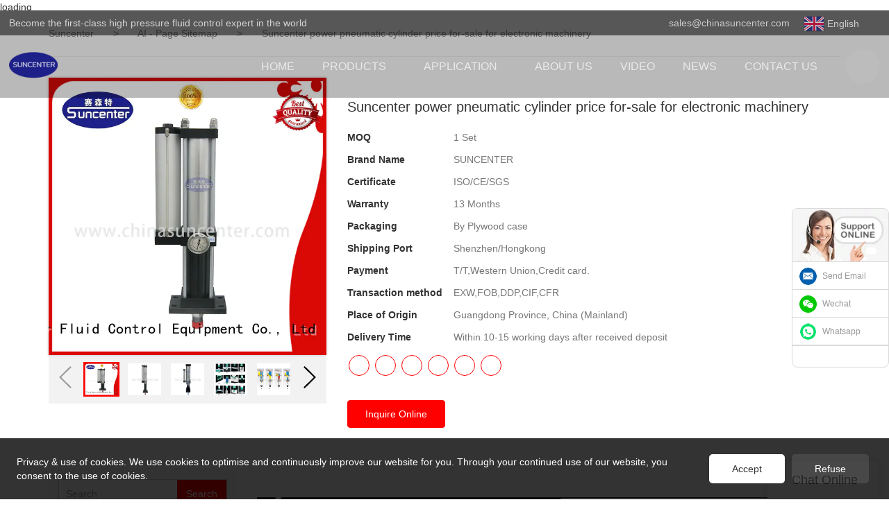

--- FILE ---
content_type: text/html
request_url: https://www.chinasuncenter.com/suncenter-power-pneumatic-cylinder-price-for-sale-for-electronic-machinery
body_size: 25540
content:
<!doctype html>
<html>
<!-- optimiza-css-finish -->
<!-- 2026-01-02 15:37:02 -->
<!-- optimiza-ratio-finish -->
<!-- HEADER BEGIN -->
<head>
<link rel="preconnect" href="https://www.chinasuncenter.com" />
<link rel="dns-prefetch" href="https://www.chinasuncenter.com" />
<link rel="preconnect" href="https://img5509.weyesimg.com" />
<link rel="dns-prefetch" href="https://img5509.weyesimg.com" />
<link rel="preconnect" href="https://yasuo.weyesimg.com" />
<link rel="dns-prefetch" href="https://yasuo.weyesimg.com" />
<link rel="preconnect" href="https://img4878.weyesimg.com" />
<link rel="dns-prefetch" href="https://img4878.weyesimg.com" />
<link rel="preconnect" href="https://img80002521.weyesimg.com" />
<link rel="dns-prefetch" href="https://img80002521.weyesimg.com" />
<link rel="dns-prefetch" href="https://www.lxshowlaser.com" />
<link rel="preconnect" href="https://img80002431.weyesimg.com" />
<link rel="dns-prefetch" href="https://img80002431.weyesimg.com" />
<link rel="dns-prefetch" href="https://api.whatsapp.com" />
<link rel="dns-prefetch" href="https://www.googletagmanager.com" />
<link rel="dns-prefetch" href="https://www.facebook.com" />
<link rel="dns-prefetch" href="https://twitter.com" />
<link rel="dns-prefetch" href="https://www.youtube.com" />
<link rel="dns-prefetch" href="https://www.linkedin.com" />
<link rel="dns-prefetch" href="https://www.instagram.com" />
<link rel="dns-prefetch" href="https://www.pinterest.com" />
<link rel="dns-prefetch" href="https://connect.facebook.net" />
<link rel="preconnect" href="https://yasuo.weyesimg.com/templates/public4/assets/font/icomoon.eot?o1g167" crossorigin>
<link rel="preconnect" href="https://yasuo.weyesimg.com/templates/public4/assets/font/icomoon.eot?o1g167#iefix" crossorigin>
<link rel="preconnect" href="https://yasuo.weyesimg.com/templates/public4/assets/font/icomoon.ttf?o1g167" crossorigin>
<link rel="preconnect" href="https://yasuo.weyesimg.com/templates/public4/assets/font/icomoon.woff?o1g167" crossorigin>
<link rel="preconnect" href="https://yasuo.weyesimg.com/templates/public4/assets/font/icomoon.svg?o1g167#icomoon" crossorigin>
    
<link rel="preload" href="https://img5509.weyesimg.com/uploads/chinasuncenter.com/images/17137569502079.png" as="image" media="(min-width: 1700px)" />
<link rel="preload" href="https://img5509.weyesimg.com/uploads/chinasuncenter.com/images/17137569502079.png" as="image" media="(min-width: 1400px)" />
<link rel="preload" href="https://img5509.weyesimg.com/uploads/chinasuncenter.com/images/17137569502079.png" as="image" media="(min-width: 1000px)" />
<link rel="preload" href="https://img5509.weyesimg.com/uploads/chinasuncenter.com/images/17137569502079.png" as="image" media="(min-width: 770px)" />
<link rel="preload" href="https://img5509.weyesimg.com/uploads/chinasuncenter.com/images/17137569502079.png" as="image" media="(min-width: 480px)" />
<link rel="preload" href="https://img5509.weyesimg.com/uploads/chinasuncenter.com/images/17137569502079.png" as="image" />
<meta name="viewport"content="width=device-width,initial-scale=1.0,maximum-scale=1.0,minimum-scale=1.0,user-scalable=no">
    <meta name="applicable-device" content="pc,mobile">
    <meta http-equiv="X-UA-Compatible" content="IE=Edge,chrome=1"/>
    <meta http-equiv="Content-Type" content="text/html; charset=utf-8" />  
    <title>durable pneumatic cylinder price power for-sale for electronic machinery | Suncenter</title>
    <meta name="keywords" content="pneumatic cylinder price,hydro pneumatic cylinders" />
    <meta name="description" content="Want to know more about pneumatic cylinder price form Dongguan Suncenter Fluid Control Equipment Co., Ltd? Click in to learn more!" />
    <link rel="shortcut icon" href="https://img5509.weyesimg.com/uploads/chinasuncenter.com/images/17132587362645.png" />
    <link rel="Bookmark" href="https://img5509.weyesimg.com/uploads/chinasuncenter.com/images/17132587362645.png" />
    <meta property="og:title" content="durable pneumatic cylinder price power for-sale for electronic machinery | Suncenter" />
<meta property="og:description" content="Want to know more about pneumatic cylinder price form Dongguan Suncenter Fluid Control Equipment Co., Ltd? Click in to learn more!" />
<meta property="og:image" content="https://img5509.weyesimg.com/uploads/na5wxafl.allweyes.com/images/cc67d65b81bf25ced4951af52099dbb1.jpg" />
<meta property="og:url" content="https://www.chinasuncenter.com/suncenter-power-pneumatic-cylinder-price-for-sale-for-electronic-machinery" />
<!--<link rel="apple-touch-icon-precomposed" sizes="144x144" href="--><!--/../assets/images/app-logo.png">-->
<!--[if lte IE 8]>
	<script data-static="false">self.location="/caution/upbrowser?referrer="+window.location.href;</script>
<![endif]-->
<!-- google结构化数据 -->
<script type="application/ld+json">
[{"@context":"https:\/\/schema.org","@type":"Organization","url":"http:\/\/www.chinasuncenter.com\/suncenter-power-pneumatic-cylinder-price-for-sale-for-electronic-machinery","logo":"https:\/\/img5509.weyesimg.com\/uploads\/chinasuncenter.com\/images\/17132583143140.png"},{"@context":"https:\/\/schema.org","@type":"BreadcrumbList","itemListElement":[{"@type":"ListItem","position":1,"name":"Suncenter","item":"http:\/\/www.chinasuncenter.com"},{"@type":"ListItem","position":2,"name":"AI - Page Sitemap","item":"http:\/\/www.chinasuncenter.com\/sitemap-ai-page.html"},{"@type":"ListItem","position":3,"name":"Suncenter power pneumatic cylinder price for-sale for electronic machinery","item":"http:\/\/www.chinasuncenter.com\/suncenter-power-pneumatic-cylinder-price-for-sale-for-electronic-machinery"}]}]
</script><link data-static="base" href="https://yasuo.weyesimg.com/templates/public4/assets/css/base.css" rel="stylesheet" type="text/css" id="style" />
<link data-static="base" rel="stylesheet" href="/static/css/suncenter-power-pneumatic-cylinder-price-for-sale-for-electronic-machinery.css?v=1765960657" type="text/css">

<!--<link/>-->
    
<!-- ga头部-->
<!--即时聊天插件-->
<aside class="scrollsidebar" id="scrollsidebar"> 
  <section class="side_content">
    <div class="side_list">
        <header class="hd"><img src="https://img80002431.weyesimg.com/uploads/cuting.net/images/16558052337650.jpg" alt="Online Inuiry"></header>
        <div class="cont">
    <li><a class="email" href="mailto:william@chinasuncenter.com">Send Email</a></li>
<li><a target="_blank" class="skype" href="https://img5509.weyesimg.com/uploads/chinasuncenter.com/images/17639794633889.jpg">Wechat</a></li>
    <li><a target="_blank" class="whatsapp" href="https://api.whatsapp.com/send?phone=8615019143208">Whatsapp</a></li>
    <li></li>
         </div>
        <div class="side_title"><a class="close_btn"><span></span></a></div>
    </div>
  </section>
  <div class="show_btn"></div>
</aside>



<!--即时聊天插件-->
 




<!-- Google tag (gtag.js) -->
<script async src="https://www.googletagmanager.com/gtag/js?id=G-VZH2JF6GYB"></script>
<script>
  window.dataLayer = window.dataLayer || [];
  function gtag(){dataLayer.push(arguments);}
  gtag('js', new Date());

  gtag('config', 'G-VZH2JF6GYB');
</script>


<!-- Google Tag Manager -->
<script>(function(w,d,s,l,i){w[l]=w[l]||[];w[l].push({'gtm.start':
new Date().getTime(),event:'gtm.js'});var f=d.getElementsByTagName(s)[0],
j=d.createElement(s),dl=l!='dataLayer'?'&l='+l:'';j.async=true;j.src=
'https://www.googletagmanager.com/gtm.js?id='+i+dl;f.parentNode.insertBefore(j,f);
})(window,document,'script','dataLayer','GTM-TQQ9J9W7');</script>
<!-- End Google Tag Manager -->


<!-- Google Tag Manager (noscript) -->
<noscript><iframe src="https://www.googletagmanager.com/ns.html?id=GTM-TQQ9J9W7"
height="0" width="0" style="display:none;visibility:hidden"></iframe></noscript>
<!-- End Google Tag Manager (noscript) -->



<!-- Google tag (gtag.js) -->
<script async src="https://www.googletagmanager.com/gtag/js?id=GT-TXHFRXCK"></script>
<script>
  window.dataLayer = window.dataLayer || [];
  function gtag(){dataLayer.push(arguments);}
  gtag('js', new Date());

  gtag('config', 'GT-TXHFRXCK');
</script>






<!-- Google tag (gtag.js) -->
<script async src="https://www.googletagmanager.com/gtag/js?id=GT-TXHFRXCK"></script>
<script>
  window.dataLayer = window.dataLayer || [];
  function gtag(){dataLayer.push(arguments);}
  gtag('js', new Date());

  gtag('config', 'GT-TXHFRXCK');
</script>






<script>
window.addEventListener('load',function()
{
document.querySelectorAll('[href="mailto:william@chinasuncenter.com"]').forEach(function(e)
{
e.addEventListener('click',function()
{
gtag('event', 'conversion', {'send_to': 'AW-677122686/1CHICJ3dtL4bEP6k8MIC'});
})
})
})
</script>




<!-- Event snippet for 1月流量转化 conversion page -->
<script>
  gtag('event', 'conversion', {'send_to': 'AW-677122686/LraZCNjJ_rkBEP6k8MIC'});
</script>


<!-- Event snippet for TechSol - email click 91744 conversion page -->
<script>
  gtag('event', 'conversion', {'send_to': 'AW-677122686/1CHICJ3dtL4bEP6k8MIC'});
</script>



<script>
window.addEventListener('load', function () {
if (window.location.href.includes('/inquire/success')) {
const emailElement = document.querySelector('p.success-tips[style*="font-size: 16px"]');
let userEmail = '';
if (emailElement) {
userEmail = emailElement.innerText
.replace('Your E-mail:', '')
.trim();
}

gtag('set', 'user_data', { "email": userEmail });
gtag('event', 'conversion', {
'send_to': 'AW-677122686/ZkarCP62qo0YEP6k8MIC'
});
}
});
</script>
<!-- ga头部-->

    <meta name="google-site-verification" content="mcRl7xVgSmc_lr4OVWIIPDHRqJWlGzk7Tc-vUQJvPdA" />
<meta name="google-site-verification" content="v6o4SXfzuv3yVNetwagT1xrerZqY4TymF7-rzs2l1O4" />
<link rel="canonical" href="https://www.chinasuncenter.com/suncenter-power-pneumatic-cylinder-price-for-sale-for-electronic-machinery" />
    <!-- 页面类型 -->
    
</head><!-- HEADER END -->
<body class="model_seoproduct cms_seoproduct" id="home">
<div id="loading" style="left: 0;top: 0;z-index: -999; position: fixed">loading</div>
<!-- HEADCSSJSBEGIN -->
<script data-static="false" id="basejscript">
/* 全局变量 */
window.siteInfo = {
	member: {
		status: 'CLOSE',
	},
	seo: {
		verifyCode: 'OPEN',
	},
	language_code: '',
	checkIP: '0',
	shopping: {
		shoppingCart: 0,
	},
    water_info:{
        waterController:'CLOSE',// 水印开关，OPEN开，CLOSE关闭
    }
};

window.fanyi = {
	'ok': 'Ok',           // 弹窗：好的
	'hide': 'hide',       // 弹窗：隐藏
	'prompt': 'Prompt',  // 弹窗：提示
	's_c_d_y': 'yes',// 弹窗：确定
	's_c_d_n': 'no',// 弹窗：取消
	'not_empty': 'Do not allow empty',         // 表单验证：不能为空
	'format_email': 'Please enter a valid e-mail format',    // 表单验证：邮箱格式不正确
	'format_password': 'Password at least 6',    // 表单验证：密码格式不正确
	'format_pwdAgain': 'Password inconsistency',    // 表单验证：新旧密码不一致
	'special_character': 'Existence of special characters',    // 表单验证：非法字符
	'format_integer': 'Please enter a valid number format',// 表单验证：数字格式不正确
	'send_failed': 'Send failed',        // 询盘：发送失败
	'aisubtitle': 'Submit successfully',          // 询盘：提交成功
  'being_processed': 'Being Processed',// 询盘：处理中
	'You_need_to_upload_files': 'You need to upload files', // 附件上传：不能为空
  'inquire_attach_uploading': 'When uploading files, please wait a few minutes patiently. Do not close the web page or disconnect the network!',  // 附件上传：文件上传中
	'up_file_tips': 'Support formats：PDF、Word、Excel、Txt、JPG、PNG、BMP、GIF、RAR、ZIP，It is recommended to upload up to 5, and the single size must not exceed 20M.',// 附件上传：附件大小与格式的要求提示
	'please_open_with_another_browser': 'Please open with another browser', // 低级浏览器提示
};
</script>

<style data-static="false" id="css_color" rel="stylesheet" type="text/css">
a,a:hover,.font-color-a a,.font-color-a a:hover,.font-color,.font-color-hover:hover,.font-color-a a,.font-color-a a:hover,.font-color-a-hover a:hover,.font-color-before:before,.font-color-hover-before:hover:before,.font-color-after:after,.font-color-hover-after:hover:after{color:#fe0000}.border-color,.btn-primary,.btn-primary:focus,.btn-primary:hover,.border-color-a a,.border-color-a a:hover,.border-color-hover:hover,.border-color-before:before,.border-color-hover-before:hover:before,.border-color-after:after,.border-color-hover-after:hover:after{border-color:#fe0000}.bg-color,.btn-primary,.btn-primary:focus,.btn-primary:hover,.bg-color-a a,.bg-color-a a:hover,.bg-color-hover:hover,.bg-color-before:before,.bg-color-hover-before:hover:before,.bg-color-after:after,.bg-color-hover-after:hover:after{background-color:#fe0000}.bg-color-h a{color:#fe0000}.bg-color-h a:hover{background-color:#fe0000;color:#fff}.swiper-pagination-bullet:hover,.swiper-pagination-bullet-active,.owl-pagination-active-bg-color .owl-pagination .owl-page.active span{background-color:#fe0000!important}.btn-bg:hover,.tem-btn-1,.tem-btn-2,.tem-btn-3,.tem-btn-4,.tem-btn-5,.tem-btn-6,.tem-btn-7,.tem-btn-8,.tem-btn-9{color:#fe0000}.btn-bg,.btn-primary,.btn-primary:focus,.btn-primary:hover,.tem-btn-1,.tem-btn-2,.tem-btn-3,.tem-btn-4,.tem-btn-5,.tem-btn-6,.tem-btn-7,.tem-btn-8,.tem-btn-9,.tem01-page .pagination>.active>a,.tem01-page .pagination>.active>span,.tem01-page .pagination>.active>a:hover,.tem01-page .pagination>.active>span:hover,.tem01-page .pagination>.active>a:focus,.tem01-page .pagination>.active>span:focus{border-color:#fe0000}.btn-bg,.btn-primary,.btn-primary:focus,.btn-primary:hover,.btn-bg:hover,.tem-btn-3:before,.tem-btn-4:before,.tem-btn-5:before,.tem-btn-6:before,.tem-btn-7:before,.tem-btn-7:after,.tem-btn-8:before,.tem-btn-8:after,.tem-btn-9:before,.tem-btn-9:after,.tem01-page .pagination>.active>a,.tem01-page .pagination>.active>span,.tem01-page .pagination>.active>a:hover,.tem01-page .pagination>.active>span:hover,.tem01-page .pagination>.active>a:focus,.tem01-page .pagination>.active>span:focus{background-color:#fe0000}.tem-btn-1,.tem-btn-2{background:-webkit-linear-gradient(left,#fe0000,#fe0000) no-repeat;background:linear-gradient(to right,#fe0000,#fe0000) no-repeat}.owl-dot-AH-bg-color .owl-dot.active span,.owl-dot-AH-bg-color .owl-dot:hover span,.bg-color-active-span .active span{background-color:#fe0000!important}:root{--main-color:#fe0000;--rgb-color:254,0,0;}</style>
<style data-css="customcolor" data-color=""></style>


<script data-static="false">
    var _is_lighthouse = false;
</script>

<!-- CSS PLACEHOLDER BEGIN -->
<!-- CSS PLACEHOLDER END -->


<link data-static="base" id="css_font" data-font="" href="" rel="stylesheet" type="text/css" />


<!-- 统计代码头部css -->
<style data-static="false" abcd type="text/css">

.tem332-irregular .description{padding: .5vw 0 1.5vw !important;}
/*é¦é¡µå³äºæä»¬é´è·ä¿®æ¹*/
    
.scrollsidebar, .scrollsidebar a { font-size: 12px; color: #999; font-family: Arial, Helvetica, sans-serif; }
.scrollsidebar { position: fixed; z-index: 9999; top: 300px; right: 0; }
.show_btn { width: 38px; height: 192px; overflow: hidden; cursor: pointer; display: none; overflow: hidden; background: url(img/custom_service/show_btn.png) no-repeat center center; position: absolute; right: 0; top: 0; }
.side_content { width: 166!important; height: auto; overflow: hidden; float: left; }
.side_content .side_list { width: 140px; overflow: hidden; border: 1px solid #dadada; border-radius: 8px; position: relative; background: #FFF; }
.side_content .side_list .hd img { width: 100%; border-bottom: 1px solid #dadada; }
.side_content .side_list .cont li { height: 40px; line-height: 40px; border-bottom: 1px solid #dadada; list-style: none; position: relative; }
.side_content .side_list .cont li a { position: relative; display: block; padding: 0 0 0 43px; text-decoration: none; }
.side_content .side_list .cont li a:before { content: ""; position: absolute; display: block; overflow: hidden; top: 0; left: 10px; width: 25px; height: 40px; background-repeat: no-repeat; background-position: center center; }
.side_content .side_list .cont li .email:before { background-image: url(https://img4878.weyesimg.com/uploads/halconlighting.com/images/16207261972290.jpg); }
.side_content .side_list .cont li .skype:before { background-image: url(https://img80002521.weyesimg.com/uploads/bayardmosaic.com/images/16656487298122.png); }
.side_content .side_list .cont li .whatsapp:before { background-image: url(https://img4878.weyesimg.com/uploads/halconlighting.com/images/16207261977677.jpg); }
.side_content .side_list .cont li .inquiry:before { background-image: url(https://www.lxshowlaser.com/style/global/img/custom_service/icons03.png); }
.side_content .side_list .cont li .qq:before { background-image: url(https://www.lxshowlaser.com/style/global/img/custom_service/icons04.png); }
.ww { margin-left: -30px; }
.side_content .side_list .t-code { padding: 10px 10px 7px; border-bottom: 1px solid #dadada; }
.side_content .side_list .t-code img { width: 100%; }
.side_content .side_list .side_title { height: 30px; line-height: 30px; padding: 0 12px; }
.side_content .side_list .side_title .close_btn { background: url(https://www.lxshowlaser.com/style/global/img/custom_service/close.png) no-repeat center center; width: 12px; height: 30px; position: absolute; bottom: 0; right: 10px; cursor: pointer; }
.side_content .side_list .side_title .close_btn span { display: none; }
.side_content .side_list .cont li:nth-last-child(1){height:auto!important;text-align:center!important;}
  .tem89-pro:not(.add) .items .title{display:none;!important;}   
    
    
  </style>
<script type="text/javascript" src=" "></script>
<script> </script>

<!-- optimiza-alt-finish -->
<!-- ImgagesAltValue[{"isAlt":1,"siteId":"5509","languageCode":"en","pageType":"cms","modelID":"11","brandName":"Suncenter","transactionParam":"1 Set","attrParam":"","kernelKeyword":"","expandedKeyword":"","productsKeyword":"gas booster-hydro test pump-booster pumps","siteKeyword":"gas booster,hydro test pump,booster pumps","menuName":"durable pneumatic cylinder price power for-sale for electronic machinery | Suncenter","productsName":"Suncenter power pneumatic cylinder price for-sale for electronic machinery","contentName":"Suncenter power pneumatic cylinder price for-sale for electronic machinery","categoryName":"Customized Hydro Pneumatic Cylinder Warranty"}]ImgagesAltValue -->


<script type="text/javascript"  ></script>

<!-- HEADCSSJSEND -->

<!-- BODY BEGIN -->
            <link template-css="widget"   rel="stylesheet" type="text/css" />
<script type="text/javascript"  ></script>
<header class="tem100-header show-full" widget-style="display color" style="color: rgb(255, 255, 255);">
    <div class="header noScrollMove" widget-style="background-color" style="background-position: 0% 0%; background-color: rgba(0, 0, 0, 0.15); background-size: auto; background-repeat: repeat;">
        <div class="head_top">
            <div class="container">
                <div class="con">
                    <div class="head_editor"><section template-edit="block.block_desc" template-sign="co_detailed_text"><p><span style="color:#D3D3D3;">Become the first-class high pressure fluid control expert in the world</span></p>
</section></div>
                    <div class="icon">
                        <div class="icons">
                            <span class="txt">
                                <section template-edit="block.block_desc" template-sign="co_detailed_text98"><p>sales@chinasuncenter.com</p>
</section>
                            </span>
                        </div>
                                                <div class="icons language news_lang">
                                                                                    <span class="txt">
                                <div class="flag30 news_toggle _flag-en"></div>
                                <img alt="video-Suncenter power pneumatic cylinder price for-sale for electronic machinery-Suncenter-img" src="[data-uri]" class="hide"><span>English</span>
                                <span class="after_span icon-xiajiantou"></span>
                                
                            </span>
                                                        <ul class="lanlist">
                                                                                                                                                                <li><a href="http://ar.chinasuncenter.com">
                                    <div class="flag20 news_toggle _flag-ar"></div>
                                    <img alt="application-Suncenter power pneumatic cylinder price for-sale for electronic machinery-Suncenter-img" src="[data-uri]"><span class="lan">العربية</span>
                                </a></li>
                                                                                                                                <li><a href="http://fr.chinasuncenter.com">
                                    <div class="flag20 news_toggle _flag-fr"></div>
                                    <img alt="application-Suncenter power pneumatic cylinder price for-sale for electronic machinery-Suncenter-img" src="[data-uri]"><span class="lan">Français</span>
                                </a></li>
                                                                                                                                <li><a href="http://es.chinasuncenter.com">
                                    <div class="flag20 news_toggle _flag-es"></div>
                                    <img alt="application-Suncenter-img" src="[data-uri]"><span class="lan">Español</span>
                                </a></li>
                                                                                                                                <li><a href="http://pt.chinasuncenter.com">
                                    <div class="flag20 news_toggle _flag-pt"></div>
                                    <img alt="application-gas booster-hydro test pump-booster pumps-Suncenter-img" src="[data-uri]"><span class="lan">Português</span>
                                </a></li>
                                                                                                                                <li><a href="http://ru.chinasuncenter.com">
                                    <div class="flag20 news_toggle _flag-ru"></div>
                                    <img alt="application-Suncenter power pneumatic cylinder price for-sale for electronic machinery-Suncenter-img" src="[data-uri]"><span class="lan">pусский</span>
                                </a></li>
                                                                                            </ul>
                        </div>
                                                                    </div>
                </div>
            </div>
        </div>
        <div class="head_bottom">
            <div class="container">
                <div class="con">
                    <button class="nav_button">
                        <div class="nav_button_icon">
                            <span></span>
                            <span></span>
                            <span></span>
                        </div>
                    </button>
                    <div class="logo">
                        <a href="/" widget-action="logo">
                                                    <img src="https://img5509.weyesimg.com/uploads/chinasuncenter.com/images/17132583143140.png?imageView2/2/w/1920/h/160/q/75/format/webp" alt="durable pneumatic cylinder price power for-sale for electronic machinery | Suncenter">
                                                </a>
                    </div>
                    <div class="navigation">
                        <div class="pull-right search_right">
                            <div class="search_btn_">
                                <span></span>
                                <span></span>
                                <span></span>
                            </div>
                            <div class="search">
                                <div class="icon_bx" widget-style="search">
                                    <span class="icon-sousuo2"></span>
                                    <div class="search_box">
                                        <form action="/search/index/" method="post" class="search_div_form noScrollMove" widget-style="background-color" style="background-position: 0% 0%; background-color: rgba(0, 0, 0, 0.15); background-size: auto; background-repeat: repeat;">
                                            <input type="text" name="searchname" placeholder="Search" required="" autocomplete="off">
                                            <div class="header_search_select">
                                                <ul></ul>
                                            </div>
                                            <button class="icon-sousuo2"></button>
                                            <i class="icon-clear"></i>
                                        </form>
                                    </div>
                                </div>
                                                                <div class="icons language news_lang">
                                                                                                            <span class="img_txt">
                                        <div class="flag30 news_toggle _flag-en"></div>
                                        <img alt="video-Suncenter power pneumatic cylinder price for-sale for electronic machinery-Suncenter-img" src="[data-uri]" class="hide">
                                    </span>
                                                                        <ul class="lanlist">
                                                                                                                                                                                                        <li><a href="http://ar.chinasuncenter.com">
                                            <div class="flag20 news_toggle _flag-ar"></div>
                                            <img alt="application-Suncenter power pneumatic cylinder price for-sale for electronic machinery-Suncenter-img" src="[data-uri]"><span class="lan">العربية</span>
                                        </a></li>
                                                                                                                                                                <li><a href="http://fr.chinasuncenter.com">
                                            <div class="flag20 news_toggle _flag-fr"></div>
                                            <img alt="application-Suncenter power pneumatic cylinder price for-sale for electronic machinery-Suncenter-img" src="[data-uri]"><span class="lan">Français</span>
                                        </a></li>
                                                                                                                                                                <li><a href="http://es.chinasuncenter.com">
                                            <div class="flag20 news_toggle _flag-es"></div>
                                            <img alt="application-Suncenter-img" src="[data-uri]"><span class="lan">Español</span>
                                        </a></li>
                                                                                                                                                                <li><a href="http://pt.chinasuncenter.com">
                                            <div class="flag20 news_toggle _flag-pt"></div>
                                            <img alt="application-gas booster-hydro test pump-booster pumps-Suncenter-img" src="[data-uri]"><span class="lan">Português</span>
                                        </a></li>
                                                                                                                                                                <li><a href="http://ru.chinasuncenter.com">
                                            <div class="flag20 news_toggle _flag-ru"></div>
                                            <img alt="application-Suncenter power pneumatic cylinder price for-sale for electronic machinery-Suncenter-img" src="[data-uri]"><span class="lan">pусский</span>
                                        </a></li>
                                                                                                                    </ul>
                                </div>
                                                            </div>
                        </div>
                        <nav class="noScrollMove" widget-style="background-color" style="max-width: 1535px; width: 832px; background-position: 0% 0%; background-color: rgba(0, 0, 0, 0.15); background-size: auto; background-repeat: repeat;">
                            <div class="lr">
                                <div class="left icon-keyboard_arrow_left bg-color"></div>
                                <div class="right icon-keyboard_arrow_right bg-color"></div>
                            </div>
                            <div class="nav">
                                <ul nav-action="edit">
                                    <li>
                                        <div class="text "><a href="/"><span class="bor_xia_color">HOME</span></a></div>
                                    </li>
                                                                        <li>
                                        <div nav-id="1" class="text xia ">
                                            <span class="after_xia icon-xiajiantou"></span>
                                            <a href="/products"><span class="bor_xia_color">PRODUCTS</span></a>
                                        </div>
                                        <ul widget-style="background-color">
                                                                                        <li>
                                                <div class="text xia"><span class="after_xia icon-xiajiantou"></span><a href="/gas-booster">Gas Booster</a></div>
                                                                                                <ul>
                                                                                                        <li>
                                                        <div class="text"><a href="/air-booster-pump">Air booster pump</a></div>
                                                    </li>
                                                                                                        <li>
                                                        <div class="text"><a href="/gas-booster-pump">Gas booster pump</a></div>
                                                    </li>
                                                                                                        <li>
                                                        <div class="text"><a href="/lpg-booster-pump">LPG booster pump</a></div>
                                                    </li>
                                                                                                        <li>
                                                        <div class="text"><a href="/refrigerant-booster-pump">Refrigerant booster pump</a></div>
                                                    </li>
                                                                                                        <li>
                                                        <div class="text"><a href="/liquid-gas-booster-pump">Liquid gas booster pump</a></div>
                                                    </li>
                                                                                                    </ul>
                                                                                            </li>
                                                                                        <li>
                                                <div class="text xia"><span class="after_xia icon-xiajiantou"></span><a href="/liquid-pressure-pump">Liquid Pressure Pump</a></div>
                                                                                                <ul>
                                                                                                        <li>
                                                        <div class="text"><a href="/air-driven-liquid-pump">Air driven liquid pump</a></div>
                                                    </li>
                                                                                                        <li>
                                                        <div class="text"><a href="/hydraulic-test-pump">Hydraulic test pump</a></div>
                                                    </li>
                                                                                                        <li>
                                                        <div class="text"><a href="/chemical-injection-pump">Chemical injection pump</a></div>
                                                    </li>
                                                                                                    </ul>
                                                                                            </li>
                                                                                        <li>
                                                <div class="text xia"><span class="after_xia icon-xiajiantou"></span><a href="/high-pressure-booster-system">High Pressure Booster System</a></div>
                                                                                                <ul>
                                                                                                        <li>
                                                        <div class="text"><a href="/co2-n2o-filling-machine">CO2/N2O Filling Machine</a></div>
                                                    </li>
                                                                                                        <li>
                                                        <div class="text"><a href="/gas-compressor-1">Gas compressor</a></div>
                                                    </li>
                                                                                                        <li>
                                                        <div class="text"><a href="/gas-booster-system">Gas booster system</a></div>
                                                    </li>
                                                                                                        <li>
                                                        <div class="text"><a href="/tube-expanding-machine">Tube Expanding Machine</a></div>
                                                    </li>
                                                                                                        <li>
                                                        <div class="text"><a href="/fire-extinguisher-filling-machine">Fire extinguisher filling machine</a></div>
                                                    </li>
                                                                                                    </ul>
                                                                                            </li>
                                                                                        <li>
                                                <div class="text xia"><span class="after_xia icon-xiajiantou"></span><a href="/high-pressure-testing-equipment">High Pressure Testing Equipment</a></div>
                                                                                                <ul>
                                                                                                        <li>
                                                        <div class="text"><a href="/pressure-test-machine">Pressure Test machine</a></div>
                                                    </li>
                                                                                                        <li>
                                                        <div class="text"><a href="/cylinder-test-machine">Cylinder test machine</a></div>
                                                    </li>
                                                                                                        <li>
                                                        <div class="text"><a href="/safety-valve-test-bench">Valve test bench</a></div>
                                                    </li>
                                                                                                    </ul>
                                                                                            </li>
                                                                                        <li>
                                                <div class="text xia"><span class="after_xia icon-xiajiantou"></span><a href="/hydro-pneumatic-cylinder-and-machines">Hydro Pneumatic Cylinder and Machines</a></div>
                                                                                                <ul>
                                                                                                        <li>
                                                        <div class="text"><a href="/reviting-machine">Reviting machine</a></div>
                                                    </li>
                                                                                                        <li>
                                                        <div class="text"><a href="/hydro-pneumatic-cylinder">Hydro Pneumatic Cylinder</a></div>
                                                    </li>
                                                                                                    </ul>
                                                                                            </li>
                                                                                    </ul>
                                    </li>
                                                                        <li>
                                        <div nav-id="38" class="text xia ">
                                            <span class="after_xia icon-xiajiantou"></span>
                                            <a href="/product-application"><span class="bor_xia_color">APPLICATION</span></a>
                                        </div>
                                        <ul widget-style="background-color">
                                                                                        <li>
                                                <div class="text "><span class="after_xia icon-xiajiantou"></span><a href="/case">Case</a></div>
                                                                                            </li>
                                                                                    </ul>
                                    </li>
                                                                        <li>
                                        <div nav-id="2" class="text "><a href="/about-us"><span class="bor_xia_color">ABOUT US</span></a></div>
                                    </li>
                                                                        <li>
                                        <div nav-id="4" class="text "><a href="/video"><span class="bor_xia_color">VIDEO</span></a></div>
                                    </li>
                                                                        <li>
                                        <div nav-id="5" class="text "><a href="/news"><span class="bor_xia_color">NEWS</span></a></div>
                                    </li>
                                                                        <li>
                                        <div nav-id="6" class="text "><a href="/contact-us"><span class="bor_xia_color">CONTACT US</span></a></div>
                                    </li>
                                                                    </ul>
                            </div>
                        </nav>
                    </div>
                </div>
            </div>
        </div>
    </div>
</header>        <link href="https://yasuo.weyesimg.com/templates/public4/assets/css/detail.css" rel="stylesheet" type="text/css">

    <div template-layout="5">
    <div layout-id="5" class="tem09-bread content-left" layout-style="align[123]">
	<link template-css="layout"   rel="stylesheet" type="text/css" />
    <div func-id="5">
         <div class="tem09-bread-ms">
    <div class="container">
        <div class="bread-box wid100s" module-style="border-color">
            <div class="bcrumbs">
                <!--所在位置 开始-->
                <div class="tem09-location" module-style="color">
                                        <a href="/">Suncenter</a>
                    
                    <span> &nbsp;&gt;&nbsp;</span>
                    <a href="/sitemap-ai-page.html">
                    <span style="padding:0;" class="normal">AI - Page Sitemap</span>
                    </a>

                                            <span> &nbsp;&gt;&nbsp; </span>
                        <span class="normal" style="padding:0;margin:0;">Suncenter power pneumatic cylinder price for-sale for electronic machinery</span>
                                    </div>
            </div>
            <div class="clearfix"></div>
        </div>
    </div>
</div>    </div>
</div></div>	
	<div class="tem01-pro-detail mainlist">
    <div class="container">
        <div func-id="23">
            <script  ></script>
<link rel="stylesheet"  >
<link template-css="module"   rel="stylesheet" type="text/css" />
<link template-css="module"   rel="stylesheet" type="text/css" />
<div class="tem17-pro-detail-sm tem11-pro-detail-sm tem17-pro-detail-sm_6957748f35bd0" id="i_6957748f35bd0">
    <div class="wrap clearfix">
        <div class="bigpic_wrap">
            <!--放大镜 开始-->
            <div class="zoom_pic"><img  src="https://img5509.weyesimg.com/uploads/na5wxafl.allweyes.com/images/cc67d65b81bf25ced4951af52099dbb1.jpg?imageView2/2/w/800/h/800/q/75/format/webp" alt="Suncenter power pneumatic cylinder price for-sale for electronic machinery"/></div>
            <div class="swiper-container gallery-top">
                <div class="swiper-wrapper">
                                    <div class="swiper-slide">
                        <img src="https://img5509.weyesimg.com/uploads/na5wxafl.allweyes.com/images/cc67d65b81bf25ced4951af52099dbb1.jpg?imageView2/2/w/1920/q/75/format/webp" alt="Suncenter power pneumatic cylinder price for-sale for electronic machinery"/>
                        <p class="mark"></p>
                    </div>
                                    <div class="swiper-slide">
                        <img src="https://img5509.weyesimg.com/uploads/na5wxafl.allweyes.com/images/15474370585544.jpg?imageView2/2/w/1920/q/75/format/webp" alt="Suncenter power pneumatic cylinder price for-sale for electronic machinery"/>
                        <p class="mark"></p>
                    </div>
                                    <div class="swiper-slide">
                        <img src="https://img5509.weyesimg.com/uploads/na5wxafl.allweyes.com/images/15474370657978.jpg?imageView2/2/w/1920/q/75/format/webp" alt="Suncenter power pneumatic cylinder price for-sale for electronic machinery"/>
                        <p class="mark"></p>
                    </div>
                                    <div class="swiper-slide">
                        <img src="https://img5509.weyesimg.com/uploads/na5wxafl.allweyes.com/images/15474324332178.jpg?imageView2/2/w/1920/q/75/format/webp" alt="Suncenter power pneumatic cylinder price for-sale for electronic machinery"/>
                        <p class="mark"></p>
                    </div>
                                    <div class="swiper-slide">
                        <img src="https://img5509.weyesimg.com/uploads/na5wxafl.allweyes.com/images/15474370137643.jpg?imageView2/2/w/1920/q/75/format/webp" alt="Suncenter power pneumatic cylinder price for-sale for electronic machinery"/>
                        <p class="mark"></p>
                    </div>
                                    <div class="swiper-slide">
                        <img src="https://img5509.weyesimg.com/uploads/na5wxafl.allweyes.com/images/15474370059592.jpg?imageView2/2/w/1920/q/75/format/webp" alt="Suncenter power pneumatic cylinder price for-sale for electronic machinery"/>
                        <p class="mark"></p>
                    </div>
                                </div>
                <div class="swiper-pagination"></div>  
            </div>
            <!--放大镜 结束-->
            <!--水平轮播 开始--> 
            <div class="min_wrap clearfix">    
                <div class="swiper-button-prev swiper-button-black"></div> 
                <div class="swiper-container gallery-thumbs">
                    <div class="swiper-wrapper">
                                                <div class="swiper-slide active"><img alt="Suncenter power pneumatic cylinder price for-sale for electronic machinery" src="https://img5509.weyesimg.com/uploads/na5wxafl.allweyes.com/images/cc67d65b81bf25ced4951af52099dbb1.jpg?imageView2/2/w/1920/q/75/format/webp" val="https://img5509.weyesimg.com/uploads/na5wxafl.allweyes.com/images/cc67d65b81bf25ced4951af52099dbb1.jpg?imageView2/2/w/1920/q/75/format/webp"/></div>
                                                <div class="swiper-slide "><img alt="Suncenter power pneumatic cylinder price for-sale for electronic machinery" src="https://img5509.weyesimg.com/uploads/na5wxafl.allweyes.com/images/15474370585544.jpg?imageView2/2/w/1920/q/75/format/webp" val="https://img5509.weyesimg.com/uploads/na5wxafl.allweyes.com/images/15474370585544.jpg?imageView2/2/w/1920/q/75/format/webp"/></div>
                                                <div class="swiper-slide "><img alt="Suncenter power pneumatic cylinder price for-sale for electronic machinery" src="https://img5509.weyesimg.com/uploads/na5wxafl.allweyes.com/images/15474370657978.jpg?imageView2/2/w/1920/q/75/format/webp" val="https://img5509.weyesimg.com/uploads/na5wxafl.allweyes.com/images/15474370657978.jpg?imageView2/2/w/1920/q/75/format/webp"/></div>
                                                <div class="swiper-slide "><img alt="Suncenter power pneumatic cylinder price for-sale for electronic machinery" src="https://img5509.weyesimg.com/uploads/na5wxafl.allweyes.com/images/15474324332178.jpg?imageView2/2/w/1920/q/75/format/webp" val="https://img5509.weyesimg.com/uploads/na5wxafl.allweyes.com/images/15474324332178.jpg?imageView2/2/w/1920/q/75/format/webp"/></div>
                                                <div class="swiper-slide "><img alt="Suncenter power pneumatic cylinder price for-sale for electronic machinery" src="https://img5509.weyesimg.com/uploads/na5wxafl.allweyes.com/images/15474370137643.jpg?imageView2/2/w/1920/q/75/format/webp" val="https://img5509.weyesimg.com/uploads/na5wxafl.allweyes.com/images/15474370137643.jpg?imageView2/2/w/1920/q/75/format/webp"/></div>
                                                <div class="swiper-slide "><img alt="Suncenter power pneumatic cylinder price for-sale for electronic machinery" src="https://img5509.weyesimg.com/uploads/na5wxafl.allweyes.com/images/15474370059592.jpg?imageView2/2/w/1920/q/75/format/webp" val="https://img5509.weyesimg.com/uploads/na5wxafl.allweyes.com/images/15474370059592.jpg?imageView2/2/w/1920/q/75/format/webp"/></div>
                                            </div>
                </div>
                <div class="swiper-button-next swiper-button-black"></div>
            </div>
            <!--水平轮播 结束-->
        </div>
        <!--产品信息 开始-->
         <div class="pro_info">
            <h1 class="title">Suncenter power pneumatic cylinder price for-sale for electronic machinery</h1>
            <div class="description key">
                            <dl class="amount clearfix">
                    <dt class="metatit">MOQ</dt>
                    <dd class="suggest">1 Set</dd>
                </dl>
                            <dl class="amount clearfix">
                    <dt class="metatit">Brand Name</dt>
                    <dd class="suggest">SUNCENTER</dd>
                </dl>
                            <dl class="amount clearfix">
                    <dt class="metatit">Certificate</dt>
                    <dd class="suggest">ISO/CE/SGS</dd>
                </dl>
                            <dl class="amount clearfix">
                    <dt class="metatit">Warranty</dt>
                    <dd class="suggest">13 Months</dd>
                </dl>
                            <dl class="amount clearfix">
                    <dt class="metatit">Packaging</dt>
                    <dd class="suggest">By Plywood case</dd>
                </dl>
                            <dl class="amount clearfix">
                    <dt class="metatit">Shipping Port</dt>
                    <dd class="suggest">Shenzhen/Hongkong</dd>
                </dl>
                            <dl class="amount clearfix">
                    <dt class="metatit">Payment</dt>
                    <dd class="suggest">T/T,Western Union,Credit card.</dd>
                </dl>
                            <dl class="amount clearfix">
                    <dt class="metatit">Transaction method</dt>
                    <dd class="suggest">EXW,FOB,DDP,CIF,CFR</dd>
                </dl>
                            <dl class="amount clearfix">
                    <dt class="metatit">Place of Origin</dt>
                    <dd class="suggest">Guangdong Province, China (Mainland)</dd>
                </dl>
                            <dl class="amount clearfix">
                    <dt class="metatit">Delivery Time</dt>
                    <dd class="suggest">Within 10-15 working days after received deposit</dd>
                </dl>
            				<dl class="amount clearfix active" proinfo-inquire-btn>
			        <dt class="metatit">Price</dt>
			        <dd class="suggest">Get Latest Price</dd>
			    </dl>
                <!--be share to-->
                <div class="detail-share">
                                                <a rel="nofollow" href="https://www.facebook.com/Dongguan-Suncenter-Fluid-Control-Equipment-Co-Ltd-362111397720909/" target="_blank">
                                <span class="fa icon-facebook"></span>
                            </a>
                                                <a rel="nofollow" href="https://twitter.com/williamsuncent1?lang=en" target="_blank">
                                <span class="fa icon-twitter4"></span>
                            </a>
                                                <a rel="nofollow" href="https://www.youtube.com/channel/UC1OKwJXPRZatpibLa8WqXyA" target="_blank">
                                <span class="fa icon-youtube3"></span>
                            </a>
                                                <a rel="nofollow" href="https://www.linkedin.com/company/14563016" target="_blank">
                                <span class="fa icon-linkedin2"></span>
                            </a>
                                                <a rel="nofollow" href="https://www.instagram.com/williamsuncenter/" target="_blank">
                                <span class="fa icon-instagram"></span>
                            </a>
                                                <a rel="nofollow" href="https://www.pinterest.com/williamsuncenter/" target="_blank">
                                <span class="fa icon-pinterest"></span>
                            </a>
                                    </div>
                <!--be share to-->
                
                <div class="pro_info_btn clearfix">  
                    <a href="/inquire/add/cmsId/1656" rel="nofollow" class="btn btn-primary">Inquire Online</a>
                </div>
            </div> 
        </div> 
        <!--产品信息 结束-->
    </div>
	
    <div class="info_inquire" proinfo-inquire proListinquire="prop">
        <div class="bg"></div>
        <div class="dialog">
            <div class="top flexBoxWrap">
                <div class="title">Get the latest price</div>
            </div>
            <div class="inquire">
                <div class="form-horizontal form">
                    <input type="hidden" name="pages" value="" class="pagesHref">
                    <input type="hidden" name="idType" value="0">
                    <div class="flexBoxStem itepicpm form-group">
                        <div class="text">Quantity Needed：</div>
                        <div class="need input"><input type="number" name="pronum"  min="1" required class="form-control"></div>
                        <div class="numtext">Pieces</div>
                    </div>
                                        <div class="flexBoxWrap item form-group">
                        <div class="text">E-mail：</div>
                        <div class="email input">
                            <input type="email" name="email" placeholder="E-mail" required>
                        </div>
                    </div>
                                        <input type="hidden" name="contents" value="Suncenter power pneumatic cylinder price for-sale for electronic machinery" />
                    <div class="flexBoxWrap btn-groups">
                        <input name="idType" type="hidden" value="1" />
                                                <button class="btn btn-primary" type="submit" id="embed_submit_6957748f35bd0">Get Latest Price</button>
                        <button type="reset" class="btn reset ml10 border-color font-color btn-default reset">Cancel</button>
                    </div>
                </div>
            </div>
        </div>
    </div>
	<!-- STATIC BEGIN -->
		<input type="hidden" module-setting="showinquire" module-tips="是否显示询盘" value="false" module-value="select::{'false':'否','true':'是'}">
	<!-- STATIC END -->
</div>

<script type="text/javascript"> </script>
<!-- Go to start-bshare bar EN 
<script type="text/javascript"  ></script>-->
<!--//End-bshare bar EN-->        </div>
    </div>
</div> 
    <div template-layout="23">
    <!-- AI产品4.0--模板2 -->
<div layout-id="3">
    <div class="tem12-pro-detail tem13-pro-detail content-section mainlist">
    	<link template-css="layout"   rel="stylesheet" type="text/css" />
    	<link template-css="layout"   rel="stylesheet" type="text/css" />
		<div class="container">
			<div class="flexBoxWrap">
				<div template-module="4" class="col-md-3 leftlist">
					<!-- 产品搜索 -->
					<div func-id="4">
						<!-- AI产品模板2--产品搜索 -->
<div class="tem31-side" id="s_6957748f3973a">
    <link template-css="module"   rel="stylesheet" type="text/css" />
    <div class="serchinput">
        <form action="/search/index/" method="post" widget-style="search" class="flexBoxWrap">
            <input type="text" name="searchname" placeholder="Search" required="" autocomplete="off" class="form-control">
            <button class="btn btn-primary">Search</button>
        </form>
    </div>
</div>
<script type="text/javascript"> </script>					</div>
					<!-- 相关产品 -->
					<div func-id="3">
						<!-- AI产品模板4--相关产品 -->
<div class="tem11-related-products">
	<link template-css="module"   rel="stylesheet" type="text/css" />
	<div class="main wow animated fadeInUp" module-style="animated">
		<div class="h3 headline" style="margin-bottom:0;">
		Related Products		</div>
		<div class="interval flexBoxWrap">
						<div class="item col-sm-12 col-xs-12" module-style="column">
				<div class="box">
					<a class="images" href="/high-quality-pneumatic-cylinder-machine-workshops-for-electronic-machinery" rel="nofollow">
						<img lazy-src="https://img5509.weyesimg.com/uploads/na5wxafl.allweyes.com/images/16117766655837.jpg?imageView2/2/w/800/q/75/format/webp" alt="high-quality pneumatic cylinder machine workshops for electronic machinery">
					</a>
					<a class="title" module-style="color" href="/high-quality-pneumatic-cylinder-machine-workshops-for-electronic-machinery" title="high-quality pneumatic cylinder machine workshops for electronic machinery">high-quality pneumatic cylinder machine workshops for electronic machinery</a>
				</div>
			</div>
						<div class="item col-sm-12 col-xs-12" module-style="column">
				<div class="box">
					<a class="images" href="/suncenter-energy-saving-pneumatic-cylinder-for-sale-for-construction-machinery" rel="nofollow">
						<img lazy-src="https://img5509.weyesimg.com/uploads/na5wxafl.allweyes.com/images/16115165418725.jpg?imageView2/2/w/800/q/75/format/webp" alt="Suncenter energy saving pneumatic cylinder for-sale for construction machinery">
					</a>
					<a class="title" module-style="color" href="/suncenter-energy-saving-pneumatic-cylinder-for-sale-for-construction-machinery" title="Suncenter energy saving pneumatic cylinder for-sale for construction machinery">Suncenter energy saving pneumatic cylinder for-sale for construction machinery</a>
				</div>
			</div>
						<div class="item col-sm-12 col-xs-12" module-style="column">
				<div class="box">
					<a class="images" href="/suncenter-stable-pneumatic-cylinder-price-in-green-for-electric-power" rel="nofollow">
						<img lazy-src="https://img5509.weyesimg.com/uploads/na5wxafl.allweyes.com/images/16112572082985.jpg?imageView2/2/w/800/q/75/format/webp" alt="Suncenter stable pneumatic cylinder price in-green for electric power">
					</a>
					<a class="title" module-style="color" href="/suncenter-stable-pneumatic-cylinder-price-in-green-for-electric-power" title="Suncenter stable pneumatic cylinder price in-green for electric power">Suncenter stable pneumatic cylinder price in-green for electric power</a>
				</div>
			</div>
						<div class="item col-sm-12 col-xs-12" module-style="column">
				<div class="box">
					<a class="images" href="/suncenter-machine-pneumatic-cylinder-workshops-for-medical" rel="nofollow">
						<img lazy-src="https://img5509.weyesimg.com/uploads/na5wxafl.allweyes.com/images/16109125679658.jpg?imageView2/2/w/800/q/75/format/webp" alt="Suncenter machine pneumatic cylinder workshops for medical">
					</a>
					<a class="title" module-style="color" href="/suncenter-machine-pneumatic-cylinder-workshops-for-medical" title="Suncenter machine pneumatic cylinder workshops for medical">Suncenter machine pneumatic cylinder workshops for medical</a>
				</div>
			</div>
						<div class="item col-sm-12 col-xs-12" module-style="column">
				<div class="box">
					<a class="images" href="/high-reputation-double-acting-pneumatic-cylinder-machine-marketing-for-cement" rel="nofollow">
						<img lazy-src="https://img5509.weyesimg.com/uploads/na5wxafl.allweyes.com/images/16106540609307.jpg?imageView2/2/w/800/q/75/format/webp" alt="high reputation double acting pneumatic cylinder machine marketing for cement">
					</a>
					<a class="title" module-style="color" href="/high-reputation-double-acting-pneumatic-cylinder-machine-marketing-for-cement" title="high reputation double acting pneumatic cylinder machine marketing for cement">high reputation double acting pneumatic cylinder machine marketing for cement</a>
				</div>
			</div>
					</div>
	</div>
</div>
					</div>
					<!-- 热门产品 -->
					<div func-id="4">
						<!-- AI产品模板2--热门产品 -->
<div class="tem26-side tem29-side">
	<link template-css="module"   rel="stylesheet" type="text/css" />
	<div class="main" module-style="border-color">
		<div class="h3 headline" module-style="color background-color">
						Latest products					</div>

				<div class="item">
			<div class="box">
				<div class="images">
					<a href="/high-pressure-fm200-nitrogen-filling-machine-for-fire-extinguisher" rel="nofollow" style="background-image:url(https://img5509.weyesimg.com/uploads/chinasuncenter.com/images/17482488756775.jpg?imageView2/2/w/800/q/75/format/webp)" bgimg>
						<img lazy-src="https://img5509.weyesimg.com/uploads/chinasuncenter.com/images/17482488756775.jpg?imageView2/2/w/800/q/75/format/webp" alt="High Pressure FM200 Nitrogen Filling Machine for Fire Extinguisher">
					</a>
				</div>
				<a class="title" title="High Pressure FM200 Nitrogen Filling Machine for Fire Extinguisher" module-style="color" href="/high-pressure-fm200-nitrogen-filling-machine-for-fire-extinguisher">High Pressure FM200 Nitrogen Filling Machine for Fire Extinguisher</a>
			</div>
		</div>
				<div class="item">
			<div class="box">
				<div class="images">
					<a href="/computer-control-hydraulic-testing-bench-for-high-pressure-pipeline-testing" rel="nofollow" style="background-image:url(https://img5509.weyesimg.com/uploads/chinasuncenter.com/images/17482487856779.jpg?imageView2/2/w/800/q/75/format/webp)" bgimg>
						<img lazy-src="https://img5509.weyesimg.com/uploads/chinasuncenter.com/images/17482487856779.jpg?imageView2/2/w/800/q/75/format/webp" alt="Computer Control Hydraulic Testing Bench for High Pressure Pipeline Testing">
					</a>
				</div>
				<a class="title" title="Computer Control Hydraulic Testing Bench for High Pressure Pipeline Testing" module-style="color" href="/computer-control-hydraulic-testing-bench-for-high-pressure-pipeline-testing">Computer Control Hydraulic Testing Bench for High Pressure Pipeline Testing</a>
			</div>
		</div>
				<div class="item">
			<div class="box">
				<div class="images">
					<a href="/electric-powered-hydraulic-tube-expander-for-efficient-heat-exchanger-manufacturing" rel="nofollow" style="background-image:url(https://img5509.weyesimg.com/uploads/chinasuncenter.com/images/17482398126123.jpg?imageView2/2/w/800/q/75/format/webp)" bgimg>
						<img lazy-src="https://img5509.weyesimg.com/uploads/chinasuncenter.com/images/17482398126123.jpg?imageView2/2/w/800/q/75/format/webp" alt="Electric-powered Hydraulic Tube Expander for Efficient Heat Exchanger Manufacturing">
					</a>
				</div>
				<a class="title" title="Electric-powered Hydraulic Tube Expander for Efficient Heat Exchanger Manufacturing" module-style="color" href="/electric-powered-hydraulic-tube-expander-for-efficient-heat-exchanger-manufacturing">Electric-powered Hydraulic Tube Expander for Efficient Heat Exchanger Manufacturing</a>
			</div>
		</div>
				<div class="item">
			<div class="box">
				<div class="images">
					<a href="/suncenter-high-pressure-pneumatic-oil-free-oxygen-booster-system-with-20l-gas-storage-tank" rel="nofollow" style="background-image:url(https://img5509.weyesimg.com/uploads/chinasuncenter.com/images/17404487616264.jpg?imageView2/2/w/800/q/75/format/webp)" bgimg>
						<img lazy-src="https://img5509.weyesimg.com/uploads/chinasuncenter.com/images/17404487616264.jpg?imageView2/2/w/800/q/75/format/webp" alt="Suncenter High Pressure Pneumatic Oil-free Oxygen Booster System with 20L Gas Storage Tank">
					</a>
				</div>
				<a class="title" title="Suncenter High Pressure Pneumatic Oil-free Oxygen Booster System with 20L Gas Storage Tank" module-style="color" href="/suncenter-high-pressure-pneumatic-oil-free-oxygen-booster-system-with-20l-gas-storage-tank">Suncenter High Pressure Pneumatic Oil-free Oxygen Booster System with 20L Gas Storage Tank</a>
			</div>
		</div>
			</div>
</div>
<!-- 聚合侧边栏最新产品 -->					</div>
				</div>
				<div template-module="3" class="col-md-9 rightlist">
					<div func-id="3">
						<!-- AI产品4.0--模板1/2/3/4--产品详情 -->
<div class="tem02-pro-detail-sm tem09-pro-detail-sm">
    <link template-css="module"   rel="stylesheet" type="text/css" />
    <link template-css="module"   rel="stylesheet" type="text/css" />
    <div class="pro-detail-tab">
        <!-- Nav tabs -->
        <div class="nav_6957748f3db45 mb20">
            <div class="" module-style="position">
                <ul class="nav nav-tabs title nav-tabs-header border-color clearfix" role="tablist">
                    <li role="presentation" class="active bg-color font-color"><a href="#describe" aria-controls="describe" role="tab" data-toggle="tab">Product Information</a></li>

                                        <!-- 商品评价 -->
                    <li role="presentation"><a href="#comment" aria-controls="comment" role="tab" data-toggle="tab">Feedback</a></li>                </ul>
                <div class="anchored_link">
                    <ul class="clearfix"></ul>
                </div>
            </div>
        </div>
        <!-- Tab panes -->
        <div class="tab-content description" data-content="cms_desc">
            <div role="tabpanel" class="tab-pane active" id="describe">
                <!--商品详情 开始-->
                                <div class="clearfix"></div>
                                <div></div>
                                <div>
                    <br><div class="title1517"><p><strong>Pneumatic hydraulic oil cylinder</strong></p></div><p><br/></p><p>Hydro-pneumatic cylinder is the name of the new generation of power cylinders for press and plant engineering applications. The cylinder is used when high forces are required, for example for punching, splitting, pressing, stamping, molding, riveting, clamping, compressing or spot welding. In power stroke mode users are provided with many times the force of a comparable conventional pneumatic cylinder with the same air consumption.</p><p><br/></p><p>Hydro-pneumatic cylinder is designed in the same way as a double-acting pneumatic cylinder and is also controlled in the same manner. It is equipped with a pneumohydraulic pressure booster which generates a power stroke when necessary depending on the counterforce. The power cylinder can be operated directly from the compressed air network by means of a pneumatic valve.</p><p><br/></p><p>Simple operation</p><p>&nbsp;With its clever design the Hydro-pneumatic cylinder can be controlled in the same manner as a double-acting pneumatic cylinder. In contrast to conventional power cylinders, switchover from fast stroke to power stroke takes only approx. 0.05 seconds, without venting noises and without requiring an additional valve.</p><p><br/></p><p>Tool-conserving operation&nbsp;</p><p>Positioning of the operating piston with the tool on the workpiece is extremely precise and therefore protects the tool, as only the surface of the piston rod is effective due to the design of the device with its freely-actuated operating piston.</p><p>On version SST-3T with a piston rod diameter of 20mm and a nominal pressure of 6 bar, for example, this contact force is 90kg; switchover from fast stroke to power stroke is therefore initiated at a counterforce of 90kg. The operating piston is hydraulically damped when it is pushed into the high-pressure sleeve and moves smoothly without jerking.</p><p>Switchover from fast stroke to power stroke is unnoticeable. While conventional pneumatic cylinders ,shoot through“ at full power, for example during punching operations, the Hydro-pneumatic cylinder gently makes contact with the workpiece with a low force and then builds up the full power.</p><p>Machining workpieces with varying heights does not pose a problem, as the power stroke is only generated when a corresponding counterforce is met at any position throughout the overall stroke.</p><p>Short flow path&nbsp;</p><p>The pressure booster and fluid reservoir are carried along during fast stroke and power stroke to ensure a favorable flow and hydraulic interaction.This enables the use of a highly viscous hydraulic oil which minimizes oil leakages.</p><p>The newly patented Hydro-pneumatic cylinder is an alternative to high-volume pneumatic systems, pure hydraulic systems and mechanical actuators. Various sizes are available for different power ranges and stroke lengths.</p><p><br/></p><div class="title1517"><p><strong>Practical &nbsp;Application</strong></p></div><p><br/></p><div class="d-tem11-graphic tem11-graphic mockup" data-detail="wrap" style="background-color:#f3f3f3;"><div class="tab_row"><div class="img" style="width:50%;"><img alt="Suncenter power pneumatic cylinder price for-sale for electronic machinery-1" style="border:1px solid #f5f5f5;" src="https://img5509.weyesimg.com/uploads/na5wxafl.allweyes.com/images/15474370585544.jpg?imageView2/1/quality/95"  title=""/></div><div class="img" style="width:50%;"><img alt="Suncenter power pneumatic cylinder price for-sale for electronic machinery-2" style="border:1px solid #f5f5f5;" src="https://img5509.weyesimg.com/uploads/na5wxafl.allweyes.com/images/15474370657978.jpg?imageView2/1/quality/95"  title=""/></div></div></div><p><br/></p><div class="title1517"><p><strong>System technical parameters and composition</strong></p></div><p><br/></p><p style="text-align: center;border:1px solid #dddddd;"><img alt="Suncenter power pneumatic cylinder price for-sale for electronic machinery-3" src="https://img5509.weyesimg.com/uploads/na5wxafl.allweyes.com/images/15474324332178.jpg?imageView2/1/quality/95" title="" /></p><p><br/></p><p>With its variable power stroke and fast stroke,the hydro-pneumatic cylinder is suitable for universal applications.the operating piston is extended in fast stroke mode until it makes contact with a counterforce.the power stroke is initiated when a specific counterforce – depending on the size of the device – is generated.the high-pressure sleeve is pushed further over operation piston.the high pressure chamber is closed and a high pressure builds up.</p><p><br/></p><p>During this advance motion the oil is forced from the oil tank into the operating piston area.power stroke and fast stroke are interactive and form the operating range of the hydro-pneumatic cylinder.</p><p><br/></p><div class="title1517"><p><strong>Working illustration</strong></p></div><p><br/></p><p>During this advance motion the oil is forced from the oil tank into the operating piston area.power stroke and fast stroke are interactive and form the operating range of the hydro-pneumatic cylinder.</p><p><br/></p><div class="d-tem11-graphic tem11-graphic mockup" data-detail="wrap" style="background-color:#f3f3f3;"><div class="tab_row"><div class="img" style="width:50%;"><img alt="Suncenter power pneumatic cylinder price for-sale for electronic machinery-4" style="border:1px solid #f5f5f5;" src="https://img5509.weyesimg.com/uploads/na5wxafl.allweyes.com/images/15474370137643.jpg"  title=""/></div><div class="img" style="width:50%;"><img alt="Suncenter power pneumatic cylinder price for-sale for electronic machinery-5" style="border:1px solid #f5f5f5;" src="https://img5509.weyesimg.com/uploads/na5wxafl.allweyes.com/images/15474370059592.jpg"  title=""/></div></div></div><p><br/></p><div class="d-tem11-graphic tem11-graphic mockup" data-detail="wrap" style="background-color:#f3f3f3;"><div class="tab_row"><div class="text_box" style="width:50%"><div class="description"><ul><li><p style="line-height:30px;"><span class="font-color">◪ </span>A:compressed air comes into P2 and P3.</p></li><li><p style="line-height:30px;"><span class="font-color">◪ </span>B:(fast stroke):compressed air comes into P1 and P3,P2 is on exhausting air state.air pressure acts on the hydraulic oil surface in the tank,then hydraulic oil drives the piston rod to touch workpiece.</p></li></ul></div></div><div class="text_box" style="width:50%"><div class="description"><ul><li><p style="line-height:30px;"><span class="font-color">◪ </span>C:(power stroke) compressed air comes into P4,compressed air acts on the surface of piston,then piston rod moves to squeeze hydraulic oil,as oil can not be compressed,so high pressure oil pushes piston to press workpiece.</p></li><li><p style="line-height:30px;"><span class="font-color">◪ </span>D:(return stroke)compressed air comes into P2 ,P3 and P4 exhaust,hydraulic oil returns to tank and piston is lifted up.</p></li></ul></div></div></div></div><p><br/></p><div class="title1517"><p><strong>Advantages</strong></p></div><div class="d-tem09-graphic tem09-graphic mockup" data-detail="wrap"><div class="description"><ul><li><p><span class="font-color">※</span>&nbsp; Operates only with air, without hydraulic power units 
</p></li><li><p><span class="font-color">※</span>&nbsp; High travel stroke force, because of pressure applied to the working - and adjustment piston 
</p></li><li><p><span class="font-color">※</span>&nbsp; Fast air-operated approach stroke and return stroke 
</p></li><li><p><span class="font-color">※</span>&nbsp; Automatic change-over from approach stroke to power stroke 

</p></li><li><p><span class="font-color">※</span>&nbsp; High stroke frequency, depending on the stroke length 
</p></li><li><p><span class="font-color">※</span>&nbsp; Compact cylinder design, which can be used in any mounting position</p></li></ul></div></div><p><br/></p><div class="table-responsive"><div class="table-responsive"><table class="table table-bordered table-hover"><tbody><tr class="firstRow"><td width="203" valign="center" style="background-color: rgb(242, 242, 242);"><p>&nbsp;&nbsp;Output force(Tonnages)</p></td><td width="411" valign="center" style="background-color: rgb(242, 242, 242);"><p><strong>&nbsp;&nbsp;&nbsp;</strong>1T&nbsp;/ 3T / 5T /10&nbsp;T /15T /20T /&nbsp;30&nbsp;T&nbsp;/40 T/&nbsp;50 T/ 60T/ 80T /100T</p></td></tr><tr><td width="203" valign="center" style="background-color: rgb(255, 255, 255);"><p>&nbsp;&nbsp;&nbsp;Approach(Total)&nbsp;Stroke&nbsp;</p></td><td width="411" valign="center" style="background-color: rgb(255, 255, 255);"><p><strong>&nbsp;&nbsp;&nbsp;</strong>50 mm / 100&nbsp;mm / 150mm / 200 mm/250mm/300mm</p></td></tr><tr><td width="203" valign="center" style="background-color: rgb(242, 242, 242);"><p>&nbsp;&nbsp;&nbsp;Power(Hydraulic)&nbsp;Stroke</p></td><td width="411" valign="center" style="background-color: rgb(242, 242, 242);"><p><strong>&nbsp;&nbsp;&nbsp;</strong>5&nbsp;mm / 10 mm/ 15mm / 20mm/ 25&nbsp;mm</p></td></tr><tr><td width="203" valign="center" style="background-color: rgb(255, 255, 255);"><p>&nbsp;&nbsp;&nbsp;Air Pressure Required</p></td><td width="411" valign="center" style="background-color: rgb(255, 255, 255);"><p><strong>&nbsp;&nbsp;&nbsp;</strong>3 bar-6 bar</p></td></tr><tr><td width="203" valign="center" style="background-color: rgb(242, 242, 242);"><p>&nbsp;&nbsp;&nbsp;Air Quality</p></td><td width="411" valign="center" style="background-color: rgb(242, 242, 242);"><p><strong>&nbsp;&nbsp;&nbsp;</strong>Filtered (40 Microns) Lubricated.</p></td></tr></tbody></table></div></div><p><br/></p><div class="title1517"><p><strong>video</strong></p></div><p><br/></p><p style="text-align: center;"><video poster="https://img5509.weyesimg.com/uploads/na5wxafl.allweyes.com/images/15477049749995.jpg" controls="" preload="none" src="https://img5509.weyesimg.com/uploads/na5wxafl.allweyes.com/video/15477049831377.mp4" data-setup="{}" width="100%" height="100%"><source src="https://img5509.weyesimg.com/uploads/na5wxafl.allweyes.com/video/15477049831377.mp4" type="video/mp4"/></video></p><p><br/></p><p><br/></p><br>                </div>
                <!--商品详情 结束-->
            </div>

            
            <!-- 商品评价 -->
            <div role="tabpanel" class="tab-pane" id="comment">
                <div class="comment-con">         
                    <div class="comment-list" data-action="comment-list">
                        <div id="ajax">
                            <div class="tab-con">
                                <div class="items">
                                                                        <div class="comment-item">
                                        <div class="flexBoxWrap"> 
                                            <div class="user-icon">
                                                <span class="icon-people2"></span>
                                            </div>
                                            <div class="user-info"> 
                                                <span class="_name title">g******n</span>
                                                <div class="comment-star">
                                                    <span class="tem01-score  OFF">
                                                                                                                <i class="icon- font-color"></i>
                                                                                                                <i class="icon- font-color"></i>
                                                                                                                <i class="icon- font-color"></i>
                                                                                                                <i class="icon- font-color"></i>
                                                                                                                                                                        <i class="icon-"></i>
                                                                                                            </span>                                    
                                                </div>
                                            </div> 
                                        </div>
                                        <div class="full-text">The production of Suncenter hydro pneumatic cylinders is invested a lot, from R&D to the production equipment, which maximize the performance of he product. </div>  
                                    </div>
                                                                        <div class="comment-item">
                                        <div class="flexBoxWrap"> 
                                            <div class="user-icon">
                                                <span class="icon-people2"></span>
                                            </div>
                                            <div class="user-info"> 
                                                <span class="_name title">q******v</span>
                                                <div class="comment-star">
                                                    <span class="tem01-score  OFF">
                                                                                                                <i class="icon- font-color"></i>
                                                                                                                <i class="icon- font-color"></i>
                                                                                                                <i class="icon- font-color"></i>
                                                                                                                <i class="icon- font-color"></i>
                                                                                                                                                                        <i class="icon-"></i>
                                                                                                            </span>                                    
                                                </div>
                                            </div> 
                                        </div>
                                        <div class="full-text">In the design of Suncenter pneumatic cylinder price, a professional market survey is carried out according to customers' demands. As a result of innovative ideas and technologies, it is user-friendly. </div>  
                                    </div>
                                                                        <div class="comment-item">
                                        <div class="flexBoxWrap"> 
                                            <div class="user-icon">
                                                <span class="icon-people2"></span>
                                            </div>
                                            <div class="user-info"> 
                                                <span class="_name title">w******h</span>
                                                <div class="comment-star">
                                                    <span class="tem01-score  OFF">
                                                                                                                <i class="icon- font-color"></i>
                                                                                                                <i class="icon- font-color"></i>
                                                                                                                <i class="icon- font-color"></i>
                                                                                                                <i class="icon- font-color"></i>
                                                                                                                                                                        <i class="icon-"></i>
                                                                                                            </span>                                    
                                                </div>
                                            </div> 
                                        </div>
                                        <div class="full-text">Made of well-selected materials and manufactured based on the lean production method, Suncenter pneumatic cylinder price presents the finest workmanship in the industry. </div>  
                                    </div>
                                                                        <div class="comment-item">
                                        <div class="flexBoxWrap"> 
                                            <div class="user-icon">
                                                <span class="icon-people2"></span>
                                            </div>
                                            <div class="user-info"> 
                                                <span class="_name title">h******o</span>
                                                <div class="comment-star">
                                                    <span class="tem01-score  OFF">
                                                                                                                <i class="icon- font-color"></i>
                                                                                                                <i class="icon- font-color"></i>
                                                                                                                <i class="icon- font-color"></i>
                                                                                                                <i class="icon- font-color"></i>
                                                                                                                <i class="icon- font-color"></i>
                                                                                                                                                                    </span>                                    
                                                </div>
                                            </div> 
                                        </div>
                                        <div class="full-text">Suncenter hydro pneumatic cylinders is manufactured using the latest manufacturing technology. </div>  
                                    </div>
                                                                        <div class="comment-item">
                                        <div class="flexBoxWrap"> 
                                            <div class="user-icon">
                                                <span class="icon-people2"></span>
                                            </div>
                                            <div class="user-info"> 
                                                <span class="_name title">m******n</span>
                                                <div class="comment-star">
                                                    <span class="tem01-score  OFF">
                                                                                                                <i class="icon- font-color"></i>
                                                                                                                <i class="icon- font-color"></i>
                                                                                                                <i class="icon- font-color"></i>
                                                                                                                <i class="icon- font-color"></i>
                                                                                                                                                                        <i class="icon-"></i>
                                                                                                            </span>                                    
                                                </div>
                                            </div> 
                                        </div>
                                        <div class="full-text">The design of Suncenter hydro pneumatic cylinders has been impressing people with a sense of harmony and unity. It proves to be fantastic and user-friendly, successfully attracting attractions from users. </div>  
                                    </div>
                                                                        <div class="comment-item">
                                        <div class="flexBoxWrap"> 
                                            <div class="user-icon">
                                                <span class="icon-people2"></span>
                                            </div>
                                            <div class="user-info"> 
                                                <span class="_name title">h******s</span>
                                                <div class="comment-star">
                                                    <span class="tem01-score  OFF">
                                                                                                                <i class="icon- font-color"></i>
                                                                                                                <i class="icon- font-color"></i>
                                                                                                                <i class="icon- font-color"></i>
                                                                                                                <i class="icon- font-color"></i>
                                                                                                                                                                        <i class="icon-"></i>
                                                                                                            </span>                                    
                                                </div>
                                            </div> 
                                        </div>
                                        <div class="full-text">The product is hypoallergenic. During its production, any allergens caused by raw materials' ingredient, dye agents or chemical additives are eliminated. </div>  
                                    </div>
                                                                    </div>
                                <div class="page">
                                    <ul class="pagination" num="2">
                                    </ul>
                                </div>
                            </div>
                        </div>
                    </div>
                </div>
                <!-- 分页 -->
            </div>
            
        </div>
    </div>
</div>
<script type="text/javascript"> </script>

<script type="text/javascript"> </script>

<script type="text/javascript"> </script>					</div>
										<div func-id="3">
                          <!--评论开始-->
<div class="tem08-detail-comment allow_inquire" id="i_6957748f3ddfb">
<link template-css="module"   rel="stylesheet" type="text/css" />
        <!--询盘开始-->
    <div class="detail-comment description">
        <div class="form-horizontal form" id="cms_comment">
            <input type="hidden" name="pages" value="" class="pages_6957748f3ddfb">
            <div class="h2 text-center">Product Message</div>
            <div class="form-group">
                <label class="col-sm-2 control-label"><i class="font-red mr5">*</i>Name</label>
                <div class="col-sm-10">
                    <input type="text" name="name" class="form-control" placeholder="Name" required>
                </div>
            </div>

            <div class="form-group">                
                <label class="col-sm-2 control-label">Phone</label>
                <div class="col-sm-10">
                    <input type="phone" name="phone" class="form-control" placeholder="Phone">
                </div>
            </div>

            <div class="form-group">                
                <label class="col-sm-2 control-label"><i class="font-red mr5">*</i>E-mail</label>
                <div class="col-sm-10">
                    <input type="email" name="email" class="form-control" placeholder="E-mail" required>
                </div>
            </div>
    

            <div class="form-group">
                <label class="col-sm-2 control-label"><i class="font-red mr5">*</i>Content</label>
                <div class="col-sm-10">
                    <textarea name="contents" rows="4" class="form-control" placeholder="Content" required></textarea>
                </div>
            </div>
            
            <div class="form-group">
                <div class="col-sm-offset-2 col-sm-10">   
                    <input name="idType" type="hidden" value="2" />
                    <input type="hidden" name="cmsId[]" value="1656">
                    <button class="btn btn-primary" id="embed_submit_6957748f3ddfb" type="submit">Leave a Message</button>
                    <button class="btn btn-primary" type="button" style="display: none;">Submitting Data...</button>
                </div>
            </div>
        </div>
    </div>
    <!--询盘结束-->     
</div>
<script type="text/javascript"> </script>
            					</div>
									</div>
			</div>
		</div>
	</div>
</div></div>


<!-- 尾部是否显示 chenyandong 2019-07-29 增 -->
<div template-layout="6" style="padding-bottom: 0px;">
    
<div class="tem41-footer content-section noScrollMove full-screen-spacing" layout-id="6" style="padding: 40px 10%; background-color: rgb(26, 37, 51); background-size: cover; background-repeat: no-repeat; background-position: 50% 50%;" layout-path="footer/public_footer_41">
<link template-css="layout"   rel="stylesheet" type="text/css">
    <div class="container full-screen">
    	<div class="row wrap clearfix">      
            <div class="col-md-3 col-xs-6 tem02-footer-grids">    
                
<!-- CUSTOM 0/FOOTER/PUBLIC_FOOT_TEXT_1:409 BEGIN -->
<!-- about us -->
	<div class="h4 title">
	<section module-edit="block.block_name">
		<h1 class="editorh1"><a href="http://na5wxafl.allweyes.com/"><div style="aspect-ratio: 1;display:inline-block;"><picture>
<source media="(min-width: 1700px)" srcset="https://img5509.weyesimg.com/uploads/chinasuncenter.com/images/17137569502079.png">
<source media="(min-width: 1400px)" srcset="https://img5509.weyesimg.com/uploads/chinasuncenter.com/images/17137569502079.png">
<source media="(min-width: 1000px)" srcset="https://img5509.weyesimg.com/uploads/chinasuncenter.com/images/17137569502079.png">
<source media="(min-width: 770px)" srcset="https://img5509.weyesimg.com/uploads/chinasuncenter.com/images/17137569502079.png">
<source media="(min-width: 480px)" srcset="https://img5509.weyesimg.com/uploads/chinasuncenter.com/images/17137569502079.png">
<img alt="product-Suncenter-Suncenter power pneumatic cylinder price for-sale for electronic machinery-img-1" src="https://img5509.weyesimg.com/uploads/chinasuncenter.com/images/17137569502079.png" style="width: 150px; height: 150px;"></picture>
</div></a></h1>
	</section>
	</div>
	<section module-edit="block.block_desc"><ul class="description">
	<li><span style="color:#A9A9A9;">Become the first-class high pressure fluid </span></li>
	<li><span style="color:#A9A9A9;">control expert in the world</span></li>
</ul>
</section>

<!-- about us -->
<!-- CUSTOM 0/FOOTER/PUBLIC_FOOT_TEXT_1:409 END -->
            </div>
            <div class="col-md-3 col-xs-6 tem02-footer-grids">   
                
<!-- CUSTOM 0/FOOTER/PUBLIC_FOOT_TEXT_2:410 BEGIN -->
<!-- about us -->
	<div class="h4 title">
	<section module-edit="block.block_name">
		<p><span style="color:#FFFFFF;">ABOUT US</span></p>
	</section>
	</div>
	<section module-edit="block.block_desc"><ul class="description">
	<li><a href="/products"><span style="color:#A9A9A9;">PRODUCTS</span></a></li>
	<li><a href="/about-us"><span style="color:#A9A9A9;">ABOUT US</span></a></li>
	<li><a href="/video"><span style="color:#A9A9A9;">VIDEO</span></a></li>
	<li><a href="/news"><span style="color:#A9A9A9;">NEWS</span></a></li>
	<li><a href="/contact-us"><span style="color:#A9A9A9;">CONTACT US</span></a></li>
	<li><a href="https://www.chinasuncenter.com/privacy-policy" rel=""><span style="color:#FFFFFF;">Privacy Policy</span></a></li>
</ul>
</section>

<!-- about us -->
<!-- CUSTOM 0/FOOTER/PUBLIC_FOOT_TEXT_2:410 END -->
            </div>
            <div class="col-md-3 col-xs-6 tem02-footer-grids">                
                
<!-- CUSTOM 0/FOOTER/PUBLIC_FOOT_TEXT_3:414 BEGIN -->
<!-- about us -->
	<div class="h4 title">
	<section module-edit="block.block_name">
		<p><span style="color:#FFFFFF;">CONTACT US</span></p>
	</section>
	</div>
	<section module-edit="block.block_desc"><div class="links-info description"><span style="color:#A9A9A9;">Contact Person : William<br>
Tel : 0086-769-33216915<br>
E-mail :</span><span style="color:#A9A9A9;"> </span><a href="mailto:william@chinasuncenter.com">william@chinasuncenter.com</a><br>
<span style="color:#A9A9A9;">WHATSAPP : 008615019143208<br>
Add : No. 285, Guantai Road, Yuanwubian, Nancheng District, Dongguan City, Guangdong, China (Mainland)</span></div>
</section>

<!-- about us -->
<!-- CUSTOM 0/FOOTER/PUBLIC_FOOT_TEXT_3:414 END -->
            </div>
	    	<div class="col-md-3 col-sm-6 col-xs-6">
	    		<div class="left">
		    		<div func-id="1">
<!-- CUSTOM 0/FOOTER/PUBLIC_FOOT_TEXT_60:2007 BEGIN -->
    
    <div class="right wow animated fadeInUp animated" module-style="animate" style="visibility: visible;">
        <div class="text">
            <div class="h4 title">
                <section module-edit="block.block_name"></section>
            </div>
            <div class="description">
                <section module-edit="block.block_desc"><p><span style="color:#FFFFFF;">Contact Sales at Sunceter.</span></p>
</section>
            </div>
            <a class="btn btn-primary" module-style="color background-color" href="/contact-us" block-edit="link" style="color: rgb(255, 255, 255); background-color: rgb(255, 0, 0);">CONTACT US</a>
        </div>
    </div>

<!-- CUSTOM 0/FOOTER/PUBLIC_FOOT_TEXT_60:2007 END -->
</div>
		    		
		    		<div func-id="1">    			
		            	
<!-- CUSTOM 0/FOOTER/PUBLIC_FOOT_MAP_1:['{d}'] BEGIN -->
<!-- 站点地图 -->
<div class="sitemap-link" module-style="color">
    <a href="/sitemap.html">
        <span class="success-icon icon-position"></span>
        Sitemap            
    </a>
</div>
<!-- 站点地图 -->
<script type="text/javascript"> </script> 
<!-- CUSTOM 0/FOOTER/PUBLIC_FOOT_MAP_1:['{d}'] END -->
		    		</div>
	    		</div>
	    	</div>
    	</div>
    </div>
</div></div>
    <!-- tem06-footer -->
<div class="tem06-copyright" widget-style="background">
    <link template-css="widget"   rel="stylesheet" type="text/css" />
    <div class="container">
        <div class="row bottom">
            <!--版权-->
            <div class="copyright">
                        <section template-edit="block.block_desc" template-sign="co_copyright"><p>Copyright © 2025 Dongguan Suncenter Fluid Control Equipment Co., Ltd. | All Rights Reserved&nbsp;</p>
</section>
                        </div>
            <div class="clearfix"></div>
            <div class="share-to">
                                        <a href="https://www.facebook.com/Dongguan-Suncenter-Fluid-Control-Equipment-Co-Ltd-362111397720909/" target="_blank" rel="nofollow">
                            <span class="fa icon-facebook"></span>
                        </a>
                                        <a href="https://twitter.com/williamsuncent1?lang=en" target="_blank" rel="nofollow">
                            <span class="fa icon-twitter4"></span>
                        </a>
                                        <a href="https://www.youtube.com/channel/UC1OKwJXPRZatpibLa8WqXyA" target="_blank" rel="nofollow">
                            <span class="fa icon-youtube3"></span>
                        </a>
                                        <a href="https://www.linkedin.com/company/14563016" target="_blank" rel="nofollow">
                            <span class="fa icon-linkedin2"></span>
                        </a>
                                        <a href="https://www.instagram.com/williamsuncenter/" target="_blank" rel="nofollow">
                            <span class="fa icon-instagram"></span>
                        </a>
                                        <a href="https://www.pinterest.com/williamsuncenter/" target="_blank" rel="nofollow">
                            <span class="fa icon-pinterest"></span>
                        </a>
                            </div>
                        <div data-content="create-app" class="tem-download-app col-sm-12 text-center"><a href="#" class="button-box border-color-hover border-color-hover-before bg-color-hover-before" data-toggle="modal" data-target="#download-app" onclick="downloadApp()"><span class="icon-android mr5"></span><span class="icon-apple mr15"></span>Get This APP</a></div>
                    </div>
    </div>
</div>
<!-- tem06-footer -->

<!-- download-app -->
<div class="modal fade" id="download-app" tabindex="1" role="dialog" aria-labelledby="myModalLabel">
  <div class="modal-dialog" role="document">
    <div class="modal-content">
        <div class="modal-body">
            <!--Safari-->
            <div class="app-wechat"><img alt="Suncenter power pneumatic cylinder price for-sale for electronic machinery-Suncenter-img-2" data-src="/templates/public4/assets/images/app-wehat.jpg" /></div>
            <div class="app-safari" style="display:none;"><img alt="video-Suncenter power pneumatic cylinder price for-sale for electronic machinery-Suncenter-img-2" data-src="/templates/public4/assets/images/app-tips.gif" /></div>
            <!--Android-->
                    </div>
    </div>
  </div>
</div>

<script> </script>
  <!--be share to-->
<div widget-style="wrap" class="show right radius-100 color-original size-2 style-iconsize-1 style-fontsize-1">
	<div class="tem01-beshare addClass">
		<ul>
					<li>
				<a href="https://www.facebook.com/Dongguan-Suncenter-Fluid-Control-Equipment-Co-Ltd-362111397720909/" target="_blank" rel="nofollow">
					<span class="icon-facebook bg-color"></span>
					<span class="text">facebook</span>				</a>
			</li>
					<li>
				<a href="https://twitter.com/williamsuncent1?lang=en" target="_blank" rel="nofollow">
					<span class="icon-twitter4 bg-color"></span>
					<span class="text">twitter</span>				</a>
			</li>
					<li>
				<a href="https://www.youtube.com/channel/UC1OKwJXPRZatpibLa8WqXyA" target="_blank" rel="nofollow">
					<span class="icon-youtube3 bg-color"></span>
					<span class="text">youtube</span>				</a>
			</li>
					<li>
				<a href="https://www.linkedin.com/company/14563016" target="_blank" rel="nofollow">
					<span class="icon-linkedin2 bg-color"></span>
					<span class="text">linkedin</span>				</a>
			</li>
					<li>
				<a href="https://www.instagram.com/williamsuncenter/" target="_blank" rel="nofollow">
					<span class="icon-instagram bg-color"></span>
					<span class="text">instagram</span>				</a>
			</li>
					<li>
				<a href="https://www.pinterest.com/williamsuncenter/" target="_blank" rel="nofollow">
					<span class="icon-pinterest bg-color"></span>
					<span class="text">pinterest</span>				</a>
			</li>
				</ul>
	</div>
</div>
<!--be share to-->
<div class="tem05-float add" id="mqChat-box">
	<link template-css="widget"   rel="stylesheet" type="text/css"/>
	<span id="mqChat-fanyi" none data-fanyi="The request timeout, Please contact customer, You can start chatting, Click to load more, no more, sent, seen, Your account is logged in another web page and it's off the line, The password was modified and forced to go out, The above is a chat record, Get file failure, Enter what you want to say here'"></span>
	<div id="mqChat-small" class="bg-color add">
		<dfn>
			<i class="icon-uniE621 font-color"></i>
		</dfn>
		<span>Chat Online</span>
		<em class="designerShow">编辑模式下无法使用</em>
	</div>
	<div id="mqChat-show" none>
		<div id="mqChat-head" class="bg-color">
			<i class="icon-xia"></i>
			<span>Leave Your Message</span>
			<em none>inputting...</em>
		</div>
		<div class="body" id="i_691ed751c4c08">
			<div id="mqChat-chat">
				<div class="chat"><ul></ul></div>
				<form>
					<div class="textarea">
						<div id="mqChat-textarea" contenteditable tabindex="1" title="Enter what you want to say here"></div>
					</div>
					<div class="flex">
						<div class="upload">
							<i class="icon-image"></i>
							<input type="file" accept="image/*" id="mqChat-file">
						</div>
						<div class="face" tabindex="0" id="mqChat-face">
							<i class="icon-smile"></i>
							<div class="nano"><ul></ul></div>
						</div>
						<span class="tips" title="Send messages directly by Ctrl+Enter"></span>
						<a class="submit bg-color" id="mqChat-send">Send</a>
					</div>
				</form>
			</div>
			<div id="mqChat-form" none>
				<div class="form">
					<span set-config="" widget-style="inquiry" class="inquiryform name_ phone_ email_ contents_ glxp_ inquiryreply style-iconsize-1 style-fontsize-1"></span>
					<span class="autoReply" none></span>
					<div class="inquiryform">
						<p class="feedback-tips mb15">We are here to help you! If you close the chatbox, you will automatically receive a response from us via email. Please be sure to leave your contact details so that we can better assist</p>
						<div class="form-group">
							<label><i none>*</i>Name：</label>
							<input type="text" name="name" class="form-control name_">
						</div>
						<div class="form-group">
							<label><i none>*</i>Phone：</label>
							<input type="text" name="phone" class="form-control phone_">
						</div>
						<div class="form-group">
							<label><i none>*</i>E-mail：</label>
							<input type="text" name="email" class="form-control email_">
						</div>
												<div class="form-group">
							<label><i none>*</i>Content：</label>
							<textarea name="contents" rows="2" class="form-control contents_"></textarea>
						</div>
						<div class="form-group">	
							<button type="submit" class="btn btn-default btn-block">Send Inquiry Now</button>
						</div>	 
					</div>
				</div>
			</div>
		</div>
	</div>
	<div id="mqChat-bigPic"></div>
	<script> </script>
	<script type="text/javascript" src=" " defer></script>
</div>
<!-- BODY END -->

<!-- mobile_bottom尾部-->
<div class="mobile_bottom">
    <ul>
        <!-- <li><a href="/"><span class="icon-home1"></span></a></li> -->
            <li><a href="tel:0086-769-33216915"><span class="icon-uniE633"></span></a></li>
                    <li><a href="mailto:sales@chinasuncenter.com"><span class="icon-uniE63A"></span></a></li>
            <li><a href="javascript:;" id="mobile_bottom_iquire"><span class="icon-uniE621"></span></a></li>
        <li><a href="javascript:;" id="mobile_bottom_share"><span class="icon-share"></span></a></li>
    </ul>
</div>
<script type="text/javascript"> </script>
<!-- mobile_bottom尾部-->

            <style data-static="false" type="text/css">
                    </style>
    <style data-static="false" id="css_color" rel="stylesheet" type="text/css">
    a,a:hover,.font-color-a a,.font-color-a a:hover,.font-color,.font-color-hover:hover,.font-color-a a,.font-color-a a:hover,.font-color-a-hover a:hover,.font-color-before:before,.font-color-hover-before:hover:before,.font-color-after:after,.font-color-hover-after:hover:after{color:#fe0000}.border-color,.btn-primary,.btn-primary:focus,.btn-primary:hover,.border-color-a a,.border-color-a a:hover,.border-color-hover:hover,.border-color-before:before,.border-color-hover-before:hover:before,.border-color-after:after,.border-color-hover-after:hover:after{border-color:#fe0000}.bg-color,.btn-primary,.btn-primary:focus,.btn-primary:hover,.bg-color-a a,.bg-color-a a:hover,.bg-color-hover:hover,.bg-color-before:before,.bg-color-hover-before:hover:before,.bg-color-after:after,.bg-color-hover-after:hover:after{background-color:#fe0000}.bg-color-h a{color:#fe0000}.bg-color-h a:hover{background-color:#fe0000;color:#fff}.swiper-pagination-bullet:hover,.swiper-pagination-bullet-active,.owl-pagination-active-bg-color .owl-pagination .owl-page.active span{background-color:#fe0000!important}.btn-bg:hover,.tem-btn-1,.tem-btn-2,.tem-btn-3,.tem-btn-4,.tem-btn-5,.tem-btn-6,.tem-btn-7,.tem-btn-8,.tem-btn-9{color:#fe0000}.btn-bg,.btn-primary,.btn-primary:focus,.btn-primary:hover,.tem-btn-1,.tem-btn-2,.tem-btn-3,.tem-btn-4,.tem-btn-5,.tem-btn-6,.tem-btn-7,.tem-btn-8,.tem-btn-9,.tem01-page .pagination>.active>a,.tem01-page .pagination>.active>span,.tem01-page .pagination>.active>a:hover,.tem01-page .pagination>.active>span:hover,.tem01-page .pagination>.active>a:focus,.tem01-page .pagination>.active>span:focus{border-color:#fe0000}.btn-bg,.btn-primary,.btn-primary:focus,.btn-primary:hover,.btn-bg:hover,.tem-btn-3:before,.tem-btn-4:before,.tem-btn-5:before,.tem-btn-6:before,.tem-btn-7:before,.tem-btn-7:after,.tem-btn-8:before,.tem-btn-8:after,.tem-btn-9:before,.tem-btn-9:after,.tem01-page .pagination>.active>a,.tem01-page .pagination>.active>span,.tem01-page .pagination>.active>a:hover,.tem01-page .pagination>.active>span:hover,.tem01-page .pagination>.active>a:focus,.tem01-page .pagination>.active>span:focus{background-color:#fe0000}.tem-btn-1,.tem-btn-2{background:-webkit-linear-gradient(left,#fe0000,#fe0000) no-repeat;background:linear-gradient(to right,#fe0000,#fe0000) no-repeat}.owl-dot-AH-bg-color .owl-dot.active span,.owl-dot-AH-bg-color .owl-dot:hover span,.bg-color-active-span .active span{background-color:#fe0000!important}:root{--main-color:#fe0000;--rgb-color:254,0,0;}</style>

<!--<merge-js>-->

<style data-static="false">
    .cookie-tip {
        position: fixed;
        bottom: 0;
        left: 0;
        right: 0;
        z-index: 1001;
        background: rgba(0, 0, 0, .8);
        color: #fff;
        transition: .3s;
        display: flex;
        align-items: center;
        justify-content: center;
        padding: 24px 9px;
        min-height: 80px;
        z-index: 100000;
    }
    .cookie-tip--hidden {
        opacity: 0;
        transform: translateY(300px)
    }
    .cookie-tip__container {
        flex-grow: 1;
        display: flex;
        align-items: center;
        width: 100%;
        margin: 0;
    }
    .cookie-tip__text {
        flex-grow: 1;
        margin-right: 24px;
    }
    .cookie-tip__btn {
        margin: -4px 5px;
        padding: 10px 32px;
        color: #333;
        background: #fff;
        border-radius: 5px;
    }
    .cookie-tip__shallow {
        color: #FFF;
        background-color: rgba(255, 255, 255, .1)
    }
    .cookie-tip__btn:hover,
    .cookie-tip__btn:focus {
        background-color: rgba(255, 255, 255, .8);
    }
    .cookie-tip__flex {
        display: flex;
        justify-content: space-between;
    }
    @media (max-width:768px) {
        .cookie-tip__container {
            flex-direction: column;
        }
        .cookie-tip__text {
            align-self: stretch;
            margin: 0 0 20px
        }
    }
</style>
<script data-static="false">
    var cookieTips = "Privacy & use of cookies. We use cookies to optimise and continuously improve our website for you. Through your continued use of our website, you consent to the use of cookies. ";
    var acceptText = "Accept";
    var refuseText = "Refuse";
</script>
<script> </script>

<!-- optimiza-js-finish -->
<script type="text/javascript" src="/templates/public4/assets/js/base.js"></script>


<script type="text/javascript" defer src="/static/js/suncenter-power-pneumatic-cylinder-price-for-sale-for-electronic-machinery.js?v=1767339421"></script>

<!-- newmergejs -->

<!-- newmergejs -->


<script> 
$('.side_content .side_list .side_title .close_btn').click(function(){
      $('#scrollsidebar').animate({'right':'-140px'},300)
    })
  
  </script>
<!-- ga尾部-->
<!-- Facebook Pixel Code -->
<script>
  !function(f,b,e,v,n,t,s)
  {if(f.fbq)return;n=f.fbq=function(){n.callMethod?
  n.callMethod.apply(n,arguments):n.queue.push(arguments)};
  if(!f._fbq)f._fbq=n;n.push=n;n.loaded=!0;n.version='2.0';
  n.queue=[];t=b.createElement(e);t.async=!0;
  t.src=v;s=b.getElementsByTagName(e)[0];
  s.parentNode.insertBefore(t,s)}(window, document,'script',
  'https://connect.facebook.net/en_US/fbevents.js');
  fbq('init', '2385053811749807');
  fbq('track', 'PageView');
</script>
<noscript><img alt="application-Suncenter power pneumatic cylinder price for-sale for electronic machinery-Suncenter-img-2" height="1" width="1" style="display:none"
  src="https://www.facebook.com/tr?id=2385053811749807&ev=PageView&noscript=1"
/></noscript>
<!-- End Facebook Pixel Code -->

<style>
@media (max-width:992px){
.tem100-header .header,
.tem100-header .nav{background-color: #1d2d3d !important;}
}

/* 点击小按钮边框色继承*/
.swiper-container-horizontal>.swiper-pagination-bullets, .swiper-pagination-custom, .swiper-pagination-fraction{border-color:inherit;}

.tem100-header .header{box-shadow: none  !important;}
/* 导航修改  */

body.home_page .tem76-service a {box-shadow:none;}
.tem76-service a {box-shadow:none;}
/*首页首页产品下拉效果修改*/

@media (min-width: 993px){
.tem100-header .head_bottom .navigation nav .nav>ul ul>li {color: #000;}
}
/*首页优势模块修改*/

.tem54-main-products .item .txt2{background: rgba(29,45,61,.3) !important;}
.tem54-main-products .item .txt .more{color: #1d2d3d;}
/*首页产品模块修改*/

.swiper-container-horizontal>.swiper-pagination-bullets, .swiper-pagination-custom, .swiper-pagination-fraction{border-color:inherit;}
/* 点击小按钮边框色继承*/

.tem298-irregular .text{padding-top: 36px !important;     padding-left: 0px !important;}
body.home_page .tem52-contact .btn{background-color:transparent;}
.tem52-contact .form-group .form-control{color: #fff;}
/*视频模块隐藏*/

.tem05-video-detail-ms .videocur,
.tem05-video-detail-ms .videolist{display:none;}

/*留言表单*/

body.home_page .tem298-irregular a{-webkit-transform:translateY(10px);-moz-transform:translateY(10px);-ms-transform:translateY(10px);-o-transform:translateY(10px);transform:translateY(10px);-webkit-transition:all .5s;-moz-transition:all .5s;-o-transition:all .5s;}
body.home_page .tem298-irregular a:hover{-webkit-transform:translateY(0);-moz-transform:translateY(0);-ms-transform:translateY(0);-o-transform:translateY(0);transform:translateY(0);}
/*首页应用案例效果修改*/

@media (min-width: 993px){
.tem100-header .head_bottom.fixeds.top_show {
    background-color: rgba(0,0,0,.8);
}

}
/*导航下拉颜色修改*/

.tem332-irregular .image{overflow:hidden;}
.tem332-irregular img{-webkit-transition:all .5s;-moz-transition:all .5s;-o-transition:all .5s;transition:all .5s;}
.tem332-irregular img:hover{-webkit-transform:scale(1.2);-moz-transform:scale(1.2);-ms-transform:scale(1.2);-o-transform:scale(1.2);transform:scale(1.2);}
/*       首页关于我们模块图片添加经过效果           */


/*产品页面标题*/
.title1517{position:relative;overflow:hidden;}
.title1517::after{content:"";position:absolute;top:0;left:0;width:100%;height:1px;background-color:#223547;z-index:0;}
.title1517::before{content:"";position:absolute;left:12px;top:0;width:8px;height:-webkit-calc(100% + 2px);height:-moz-calc(100% + 2px);height:calc(100% + 2px);background-color:#fff;z-index:2;-webkit-transform:skew(320deg);-moz-transform:skew(320deg);-ms-transform: skew(320deg);-o-transform:skew(320deg);transform:skew(320deg);}
.title1517 p{position:relative;display:inline-block;background-color:transparent;color:#fff;font-size:18px;padding:0.5em 3em;line-height:1;}
.title1517 p strong{position:relative;z-index:1;font-weight:normal;text-transform: uppercase;}
.title1517 p::after{content:"";width:100%;height:100%;background-color:#223547;position:absolute;left:-28px;top:0;z-index:0;-webkit-transform:skewX(320deg);-moz-transform:skewX(320deg);-ms-transform:skewX(320deg);-o-transform:skewX(320deg);transform:skewX(320deg);}
.title1517 p::before{content:"";width:100%;height:100%;background-color:#42617e;position:absolute;left:-20px;top:-5px;z-index:0;-webkit-transform:skewX(-30deg);-moz-transform:skewX(-30deg);-ms-transform:skewX(-30deg);-o-transform:skewX(-30deg);transform:skewX(-30deg);} 

/*隐藏原有的标题*/
.tem02-pro-detail-sm .pro-detail-tab .nav-tabs.nav-tabs-header {
    display: none;
}

/*标题对齐*/
.tem02-pro-detail-sm .pro-detail-tab> .description {
    padding: 0px 10px;
}

.tem54-main-products .item .txt{    padding-left: 0px;}

/*表格样式*/
.table.table-bordered td {
word-break: inherit !important;
}


  </style>


<!-- Google tag (gtag.js) -->
<script async src="https://www.googletagmanager.com/gtag/js?id=G-7E66DVL4Y0"></script>
<script>
  window.dataLayer = window.dataLayer || [];
  function gtag(){dataLayer.push(arguments);}
  gtag('js', new Date());

  gtag('config', 'G-7E66DVL4Y0');
</script>
<!-- ga尾部-->

</body>
</html>

--- FILE ---
content_type: text/css
request_url: https://www.chinasuncenter.com/static/css/suncenter-power-pneumatic-cylinder-price-for-sale-for-electronic-machinery.css?v=1765960657
body_size: 11091
content:
 .tem100-header{width:100%;color:#666;position:relative;z-index:40}.tem100-header .header{background-color:rgba(0,0,.3)}.tem100-header .head_bottom{background-color:inherit}.tem100-header a{color:inherit}.tem100-header.show-full .container{padding:0;width:100%}.tem100-header .container{padding:0}.tem100-header .head_top{background-color:rgba(0,0,0,.6);width:100%;position:relative;z-index:22;color:#fff}.tem100-header .head_top .con{width:98%;margin:auto;height:36px}.tem100-header .head_bottom .con{width:98%;margin:auto;height:90px;position:relative}.tem100-header .head_top .con .head_editor{height:100%;line-height:36px;float:left}.tem100-header .head_top .con .icon{float:right;height:100%;user-select:none}.tem100-header .head_top .con .icon .icons{float:left;position:relative}.tem100-header .head_top .con .icon .icons .txt{line-height:36px;display:block;cursor:pointer;padding:0 10px;transition:.3s;height:36px}.tem100-header .head_top .con .icon .icons .txt .icon-people4{margin-right:2px}.tem100-header .head_top .con .icon .icons:last-child .txt{padding-right:0}.tem100-header .head_top .con .icon .icons.language .txt img{width:30px;height:30px}.tem100-header .head_top .con .icon .icons.language .txt span{vertical-align:middle}.tem100-header .head_top .con .icon .icons.language .txt{padding-right:30px}.tem100-header .head_top .con .icon .icons.language .txt .after_span{display:block;position:absolute;right:8px;top:50%;margin-top:-8px;font-size:16px}.tem100-header .head_top .icon ul{position:absolute;top:100%;right:0;white-space:nowrap;color:#666;background-color:#fff;box-shadow:0 2px 12px rgba(0,0,0,.1);border-radius:4px}.tem100-header .head_top .icon .language ul{z-index:4;transform:translateY(6px);opacity:0;visibility:hidden;transition:.3s}.tem100-header .head_top .icon .language ul.active{transform:translateY(0);opacity:1;visibility:visible}.tem100-header .head_top .icon ul li a{padding:10px 16px;display:block}.tem100-header .head_top .icon ul li a:hover{background-color:rgba(0,0,0,.05)}.tem100-header .head_top .icon img{width:20px;height:20px;vertical-align:middle;margin-right:8px;max-width:none}.tem100-header .head_top .icon .lan{vertical-align:middle}.tem100-header .head_bottom .logo{float:left;height:90px;line-height:70px;width:250px;padding:10px 0}.tem100-header .head_bottom .logo a{display:block;height:100%}.tem100-header .head_bottom .logo img{vertical-align:middle;max-width:100%;max-height:100%}.tem100-header .head_bottom .navigation{float:right;width:calc(100% - 250px);height:90px}.tem100-header .head_bottom .navigation .search{float:right;height:90px;padding-left:10px;padding-top:20px;position:relative;z-index:4}.tem100-header .head_bottom .navigation .search .icon_bx{float:right;height:40px;line-height:40px;width:40px;text-align:center;cursor:pointer;position:relative;margin-left:10px}.tem100-header .head_bottom .navigation .search .icon_bx>span{display:block;width:100%;height:100%;line-height:40px;font-weight:700;font-size:20px}.tem100-header .head_bottom .navigation .search .icon_bx>.txt{display:block;width:100%;height:100%;line-height:42px;position:relative}.tem100-header .head_bottom .navigation .search .icon_bx>.txt>span{font-weight:700;font-size:20px}.tem100-header .head_bottom .navigation .search .icon_bx>.txt i{position:absolute;top:0;right:0;display:block;width:16px;height:16px;line-height:16px;text-align:center;border-radius:50%;font-size:8px;color:#fff;font-style:normal}.tem100-header .head_bottom .navigation .search .icon_bx.active>span{opacity:.6}.tem100-header .head_bottom .navigation .search .icon_bx.active .search_box{opacity:1;visibility:visible}.tem100-header .head_bottom .navigation .search .icons.language{float:right;width:40px;height:40px;line-height:40px;position:relative}.tem100-header .head_bottom .icons.language .img_txt{display:block;width:100%;position:relative;text-align:center;line-height:40px;font-size:0}.tem100-header .head_bottom .icons.language .img_txt img{width:30px;height:30px;margin:0}.tem100-header .head_bottom .icons.language .img_txt span{vertical-align:middle}.tem100-header .head_bottom .icon ul{position:absolute;top:100%;right:0;white-space:nowrap;color:#666;background-color:#fff;box-shadow:0 2px 12px rgba(0,0,0,.1);border-radius:4px}.tem100-header .head_bottom .icons.language ul{z-index:4;transform:translateY(6px);opacity:0;visibility:hidden;transition:.3s;position:absolute;top:100%;right:0;white-space:nowrap;color:#666;background-color:#fff;box-shadow:0 2px 12px rgba(0,0,0,.1);border-radius:4px;line-height:20px}.tem100-header .head_bottom .icons.language ul.active{transform:translateY(0);opacity:1;visibility:visible}.tem100-header .head_bottom .icons.language ul li a{padding:10px 16px;display:block}.tem100-header .head_bottom .icons.language ul li a:hover{background-color:rgba(0,0,0,.05)}.tem100-header .head_bottom .icons.language img{width:20px;height:20px;vertical-align:middle;margin-right:8px;max-width:none}.tem100-header .head_bottom .icons.language .lan{vertical-align:middle}.tem100-header .head_bottom .navigation nav{float:right;position:relative}.tem100-header .head_bottom .search_box{position:absolute;top:100%;width:300px;height:70px;z-index:20;right:0;opacity:0;visibility:hidden;transition:.3s;margin-top:10px;border-radius:8px;box-shadow:0 2px 12px rgba(122,122,122,.1)}.tem100-header .head_bottom .search_box form{width:100%;height:100%;position:relative;padding:15px;background-color:#fff;border-radius:8px}.tem100-header .head_bottom .search_box form .header_search_select{text-align:left;line-height:24px}.tem100-header .head_bottom .search_box form input{width:100%;height:100%;border:none;background:none;outline:none;padding:0 40px;border-bottom:1px solid;border-color:rgba(255,255,255,.1)}.tem100-header .head_bottom .search_box form button{position:absolute;left:15px;top:20px;height:40px;width:40px;border:none;background:0;outline:none;font-size:18px}.tem100-header .head_bottom .search_box form i{position:absolute;right:15px;top:15px;width:40px;height:40px;display:block;text-align:center;line-height:40px;font-size:24px;cursor:pointer;opacity:.6;transition:.3s}.tem100-header .head_bottom .search_box form i:hover{opacity:1}.tem100-header .head_bottom .navigation nav .lr{display:none}.tem100-header .head_bottom .navigation .search_btn_{display:none}@media (min-width:993px){.tem100-header .head_bottom .navigation .search .icon_bx{background-color:rgba(216,216,216,.1);border-radius:50%;width:50px;height:50px;line-height:50px}.tem100-header{height:0;position:relative}.tem100-header .head_bottom .navigation .search .icon_bx>span{opacity:.7;line-height:50px}.tem100-header .head_bottom .navigation .search .icon_bx>span:hover{opacity:1}.tem100-header .head_bottom .navigation .search .icon_bx>.txt:hover{opacity:.6}.tem100-header .header{position:absolute;left:0;width:100%;box-shadow:0 0 16px rgba(0,0,0,.2)}.tem100-header .head_bottom .navigation .search .icons.language{display:none}.tem100-header .head_top .con .icon .icons .txt{opacity:.7}.tem100-header .head_top .con .icon .icons .txt:hover{opacity:1}.tem100-header .head_bottom .navigation nav .nav{overflow:visible;white-space:nowrap;position:relative}.tem100-header .head_bottom .navigation nav .nav>ul{display:flex;line-height:90px;margin-left:0;transition:.3s;position:absolute;left:0;top:0}.tem100-header .head_bottom .navigation nav .nav>ul>li>.text{position:relative;font-size:16px;opacity:.7}.tem100-header .head_bottom .navigation nav .nav>ul>li>.text.active{opacity:1;font-weight:700}.tem100-header .head_bottom .navigation nav .nav>ul>li>.text .bor_xia_color{display:block;position:relative}.tem100-header .head_bottom .navigation nav .nav>ul>li>.text.active .bor_xia_color:after{content:"";border-bottom:3px solid;display:block;height:0;width:100%;position:absolute;bottom:0;left:0}.tem100-header .head_bottom .navigation nav .nav>ul li:hover>.text{opacity:1}.tem100-header .head_bottom .navigation nav .nav>ul>li .text a{padding:0 15px;display:block;position:relative;transition:0s}.tem100-header .head_bottom .navigation nav .nav>ul>li>.text>a{padding:0 20px}.tem100-header .head_bottom .navigation nav .nav>ul>li .text .after_xia{display:none}.tem100-header .head_bottom .navigation nav .nav>ul>li .text.xia .after_xia{display:block;position:absolute;top:50%;right:14px;margin-top:-9px}.tem100-header .head_bottom .navigation nav .nav>ul>li .text.xia a{padding-right:34px}.tem100-header .head_bottom .navigation nav .nav>ul li{position:relative}.tem100-header .head_bottom .navigation nav .nav>ul ul{background-color:#fff;position:absolute;top:100%;left:0;line-height:initial;box-shadow:0 4px 12px rgba(0,0,0,.1);opacity:0;visibility:hidden;transition:all .3s;pointer-events:none;padding:10px 6px;border-radius:6px}.tem100-header .head_bottom .navigation nav .nav>ul ul>li{background-color:inherit}.tem100-header .head_bottom .navigation nav .nav>ul ul ul{left:100%;top:0;background-color:inherit}.tem100-header .head_bottom .navigation nav .nav>ul>li:last-child ul,.tem100-header .head_bottom .navigation nav .nav>ul>li:nth-last-child(2) ul{left:auto;right:0}.tem100-header .head_bottom .navigation nav .nav>ul>li:last-child ul ul,.tem100-header .head_bottom .navigation nav .nav>ul>li:nth-last-child(2) ul ul{right:100%}.tem100-header .head_bottom .navigation nav .nav>ul li:hover>ul{opacity:1;visibility:visible;pointer-events:auto;margin-top:-10px}.tem100-header .head_bottom .navigation nav .nav>ul ul li .text a{padding-top:12px;padding-bottom:12px}.tem100-header .head_bottom .navigation nav.add{padding:0 20px;height:100%}.tem100-header .head_bottom .navigation nav{background:none!important}.tem100-header .head_bottom .navigation nav.add .lr{position:absolute;left:0;top:0;width:100%;height:0;z-index:8;display:block}.tem100-header .head_bottom .navigation nav.add .lr .left,.tem100-header .head_bottom .navigation nav.add .lr .right{position:absolute;top:30px;height:30px;width:20px;cursor:pointer;line-height:30px;text-align:center;color:#fff;font-size:20px;border-radius:2px;opacity:.6;transition:.3s;background:none}.tem100-header .head_bottom .navigation nav.add .lr .left:hover,.tem100-header .head_bottom .navigation nav.add .lr .right:hover{opacity:1}.tem100-header .head_bottom .navigation nav.add .lr .left{left:0}.tem100-header .head_bottom .navigation nav.add .lr .right{right:0}.tem100-header .head_bottom .navigation nav.add .nav{overflow:hidden;height:100%}.tem100-header .head_bottom .navigation nav.add .nav.hig{height:650px}.tem100-header .head_bottom{top:-90px;left:0;width:100%}.tem100-header .head_bottom.fixeds{position:fixed;transition:.3s;box-shadow:0 0 12px rgba(0,0,0,.1);z-index:99}.tem100-header .head_bottom.fixeds.top_show{top:0}body.cms_product .tem100-header .head_bottom.fixeds{position:relative;top:0}}.tem100-header .nav_button{display:none}@media (max-width:992px){.tem100-header{height:60px}.tem100-header .header{position:fixed;left:0;top:0;width:100%;z-index:1000}.tem100-header .head_top{display:none}.tem100-header .head_top .con .head_editor span{font-size:12px!important}.tem100-header .head_top .con{width:94%}.tem100-header .head_bottom .con{height:60px;width:94%}.tem100-header .head_bottom .search_box form i{opacity:.9}.tem100-header .head_bottom .logo{width:auto;height:60px;padding:10px 0;line-height:40px}.tem100-header .head_bottom .navigation{width:auto;height:60px;position:relative}.tem100-header .head_bottom .navigation .search{height:60px;padding:0;padding-top:10px}.tem100-header .head_bottom .navigation .search .icon_bx{margin:0}.tem100-header .head_bottom .navigation nav{position:fixed;width:100%!important;max-width:400px!important;top:60px;left:0;box-shadow:0 4px 12px rgba(0,0,0,.1);transform:translateX(50px);opacity:0;visibility:hidden;transition:.3s;max-height:400px;overflow-x:hidden;overflow-y:auto;z-index:999}.tem100-header .head_bottom .con.active .navigation nav{transform:translateX(0);opacity:1;visibility:visible}.tem100-header .head_bottom .navigation nav .nav>ul>li>.text{position:relative;border-bottom:1px solid rgba(122,122,122,.1)}.tem100-header .head_bottom .navigation nav .nav>ul>li:last-child>.text{border-bottom:none}.tem100-header .head_bottom .navigation nav .nav>ul>li .text a{padding:10px 20px;display:block;position:relative;transition:0s}.tem100-header .head_bottom .navigation nav .nav>ul>li .text .after_xia{display:none}.tem100-header .head_bottom .navigation nav .nav>ul>li .text.xia .after_xia{display:block;position:absolute;top:50%;right:18px;margin-top:-9px}.tem100-header .head_bottom .navigation nav .nav>ul>li .text.xia{padding:10px 20px;padding-right:30px;position:relative}.tem100-header .head_bottom .navigation nav .nav>ul>li .text.xia a{padding:0;display:inline}.tem100-header .head_bottom .navigation nav .nav>ul li{position:relative}.tem100-header .head_bottom .navigation nav .nav>ul ul{display:none;padding:10px 0;background:none!important}.tem100-header .head_bottom .navigation nav .nav>ul ul .text.xia,.tem100-header .head_bottom .navigation nav .nav>ul ul .text a{padding-left:30px}.tem100-header .head_bottom .navigation nav .nav>ul ul ul .text.xia,.tem100-header .head_bottom .navigation nav .nav>ul ul ul .text a{padding-left:40px}.tem100-header .nav_button{outline:none;border:0;width:40px;height:40px;padding:10px;transition:all .45s;z-index:99;display:block;background:0;float:left;margin-top:10px;margin-right:6px}.tem100-header .nav_button .nav_button_icon{position:relative;width:16px;height:16px;margin:auto}.tem100-header .nav_button .nav_button_icon span{display:block;position:absolute;right:0;left:0;height:0;transition:all .15s;border-bottom:2px solid}.tem100-header .nav_button .nav_button_icon span:after{content:"";display:block;width:2px;height:0;border-bottom:2px solid;position:absolute;left:-4px}.tem100-header .nav_button .nav_button_icon span:nth-child(1){top:50%;transform:translate3d(0,-50%,0)}.tem100-header .nav_button .nav_button_icon span:nth-child(2){top:0;transform:translateZ(0) rotate(0) scaleX(1)}.tem100-header .nav_button .nav_button_icon span:nth-child(3){bottom:0;transform:translateZ(0) rotate(0) scaleX(1)}.tem100-header .head_bottom .con.active .nav_button .nav_button_icon span:nth-child(1){opacity:0}.tem100-header .head_bottom .con.active .nav_button .nav_button_icon span:nth-child(2){transform:rotate(45deg) translate3d(5px,5px,0)}.tem100-header .head_bottom .con.active .nav_button .nav_button_icon span:nth-child(3){transform:rotate(-45deg) translate3d(5px,-5px,0)}.tem100-header .head_bottom .con.active .nav_button .nav_button_icon span:after{display:none}}@media (max-width:360px){.tem100-header .head_bottom .navigation .search{display:none;position:absolute;top:100%;right:0;width:100px;background-color:#fff;color:#333;box-shadow:0 4px 12px rgba(0,0,0,.2);padding-right:10px;border-radius:4px}.tem100-header .head_bottom .navigation .search.active{display:block}.tem100-header .head_bottom .navigation .search_btn_{display:block;width:20px;height:40px;margin-top:10px}.tem100-header .head_bottom .navigation .search_btn_>span{display:block;border:2px solid;height:0;width:0;border-radius:50%;position:absolute;left:50%;margin-left:-2px;top:50%}.tem100-header .head_bottom .navigation .search_btn_>span:nth-child(1){margin-top:-8px}.tem100-header .head_bottom .navigation .search_btn_>span:nth-child(2){margin-top:-2px}.tem100-header .head_bottom .navigation .search_btn_>span:nth-child(3){margin-top:4px}} .tem09-bread{margin:15px 0;background-position:50% 50%;background-repeat:no-repeat;background-size:100% 100%}.tem09-bread-ms{text-align:left}.tem09-bread-ms .bread-box{border-top:1px solid;border-bottom:1px solid;border-color:#f0f0f0;padding:20px 0}.tem09-bread-ms .bread-box .tem09-location{color:#888}.tem09-bread-ms .bread-box .tem09-location span,.tem09-bread-ms .bread-box .tem09-location a,.tem09-bread-ms .bread-box .tem09-location a:hover,.tem09-bread-ms .bread-box .tem09-location a:focus{color:inherit}.tem09-bread-ms .bread-box .tem09-location span{padding:0 20px}.tem09-bread-ms .bread-box .tem09-location{font-size:14px;line-height:25px}.tem09-bread.content-right .tem09-bread-ms{text-align:right}.tem09-bread.content-middle .tem09-bread-ms{text-align:center}@media (max-width:768px){.tem09-bread-ms .bread-box{padding:10px 0}.tem09-bread-ms{padding:0 2%}.tem09-bread-ms .bread-box .tem09-location a,.tem09-bread-ms .bread-box .tem09-location span{padding:0}} .swiper-container{margin-left:auto;margin-right:auto;position:relative;overflow:hidden;z-index:1}.swiper-container-no-flexbox .swiper-slide{float:left}.swiper-container-vertical>.swiper-wrapper{-webkit-box-orient:vertical;-moz-box-orient:vertical;-ms-flex-direction:column;-webkit-flex-direction:column;flex-direction:column}.swiper-wrapper{position:relative;width:100%;height:100%;z-index:1;display:-webkit-box;display:-moz-box;display:-ms-flexbox;display:-webkit-flex;display:flex;-webkit-transition-property:-webkit-transform;-moz-transition-property:-moz-transform;-o-transition-property:-o-transform;-ms-transition-property:-ms-transform;transition-property:transform;-webkit-box-sizing:content-box;-moz-box-sizing:content-box;box-sizing:content-box}.swiper-container-android .swiper-slide,.swiper-wrapper{-webkit-transform:translate3d(0,0,0);-moz-transform:translate3d(0,0,0);-o-transform:translate(0,0);-ms-transform:translate3d(0,0,0);transform:translate3d(0,0,0)}.swiper-container-multirow>.swiper-wrapper{-webkit-box-lines:multiple;-moz-box-lines:multiple;-ms-flex-wrap:wrap;-webkit-flex-wrap:wrap;flex-wrap:wrap}.swiper-container-free-mode>.swiper-wrapper{-webkit-transition-timing-function:ease-out;-moz-transition-timing-function:ease-out;-ms-transition-timing-function:ease-out;-o-transition-timing-function:ease-out;transition-timing-function:ease-out;margin:0 auto}.swiper-slide{-webkit-flex-shrink:0;-ms-flex:0 0 auto;flex-shrink:0;width:100%;height:100%;position:relative}.swiper-container-autoheight,.swiper-container-autoheight .swiper-slide{height:auto}.swiper-container-autoheight .swiper-wrapper{-webkit-box-align:start;-ms-flex-align:start;-webkit-align-items:flex-start;align-items:flex-start;-webkit-transition-property:-webkit-transform,height;-moz-transition-property:-moz-transform;-o-transition-property:-o-transform;-ms-transition-property:-ms-transform;transition-property:transform,height}.swiper-container .swiper-notification{position:absolute;left:0;top:0;pointer-events:none;opacity:0;z-index:-1000}.swiper-wp8-horizontal{-ms-touch-action:pan-y;touch-action:pan-y}.swiper-wp8-vertical{-ms-touch-action:pan-x;touch-action:pan-x}.swiper-button-next,.swiper-button-prev{position:absolute;top:50%;width:27px;height:44px;margin-top:-22px;z-index:10;cursor:pointer;-moz-background-size:27px 44px;-webkit-background-size:27px 44px;background-size:27px 44px;background-position:center;background-repeat:no-repeat}.swiper-button-next.swiper-button-disabled,.swiper-button-prev.swiper-button-disabled{opacity:.35;cursor:auto;pointer-events:none}.swiper-button-prev,.swiper-container-rtl .swiper-button-next{background-image:url("data:image/svg+xml;charset=utf-8,%3Csvg%20xmlns%3D'http%3A%2F%2Fwww.w3.org%2F2000%2Fsvg'%20viewBox%3D'0%200%2027%2044'%3E%3Cpath%20d%3D'M0%2C22L22%2C0l2.1%2C2.1L4.2%2C22l19.9%2C19.9L22%2C44L0%2C22L0%2C22L0%2C22z'%20fill%3D'%23007aff'%2F%3E%3C%2Fsvg%3E");left:10px;right:auto}.swiper-button-prev.swiper-button-black,.swiper-container-rtl .swiper-button-next.swiper-button-black{background-image:url("data:image/svg+xml;charset=utf-8,%3Csvg%20xmlns%3D'http%3A%2F%2Fwww.w3.org%2F2000%2Fsvg'%20viewBox%3D'0%200%2027%2044'%3E%3Cpath%20d%3D'M0%2C22L22%2C0l2.1%2C2.1L4.2%2C22l19.9%2C19.9L22%2C44L0%2C22L0%2C22L0%2C22z'%20fill%3D'%23000000'%2F%3E%3C%2Fsvg%3E")}.swiper-button-prev.swiper-button-white,.swiper-container-rtl .swiper-button-next.swiper-button-white{background-image:url("data:image/svg+xml;charset=utf-8,%3Csvg%20xmlns%3D'http%3A%2F%2Fwww.w3.org%2F2000%2Fsvg'%20viewBox%3D'0%200%2027%2044'%3E%3Cpath%20d%3D'M0%2C22L22%2C0l2.1%2C2.1L4.2%2C22l19.9%2C19.9L22%2C44L0%2C22L0%2C22L0%2C22z'%20fill%3D'%23ffffff'%2F%3E%3C%2Fsvg%3E")}.swiper-button-next,.swiper-container-rtl .swiper-button-prev{background-image:url("data:image/svg+xml;charset=utf-8,%3Csvg%20xmlns%3D'http%3A%2F%2Fwww.w3.org%2F2000%2Fsvg'%20viewBox%3D'0%200%2027%2044'%3E%3Cpath%20d%3D'M27%2C22L27%2C22L5%2C44l-2.1-2.1L22.8%2C22L2.9%2C2.1L5%2C0L27%2C22L27%2C22z'%20fill%3D'%23007aff'%2F%3E%3C%2Fsvg%3E");right:10px;left:auto}.swiper-button-next.swiper-button-black,.swiper-container-rtl .swiper-button-prev.swiper-button-black{background-image:url("data:image/svg+xml;charset=utf-8,%3Csvg%20xmlns%3D'http%3A%2F%2Fwww.w3.org%2F2000%2Fsvg'%20viewBox%3D'0%200%2027%2044'%3E%3Cpath%20d%3D'M27%2C22L27%2C22L5%2C44l-2.1-2.1L22.8%2C22L2.9%2C2.1L5%2C0L27%2C22L27%2C22z'%20fill%3D'%23000000'%2F%3E%3C%2Fsvg%3E")}.swiper-button-next.swiper-button-white,.swiper-container-rtl .swiper-button-prev.swiper-button-white{background-image:url("data:image/svg+xml;charset=utf-8,%3Csvg%20xmlns%3D'http%3A%2F%2Fwww.w3.org%2F2000%2Fsvg'%20viewBox%3D'0%200%2027%2044'%3E%3Cpath%20d%3D'M27%2C22L27%2C22L5%2C44l-2.1-2.1L22.8%2C22L2.9%2C2.1L5%2C0L27%2C22L27%2C22z'%20fill%3D'%23ffffff'%2F%3E%3C%2Fsvg%3E")}.swiper-pagination{position:absolute;text-align:center;-webkit-transition:.3s;-moz-transition:.3s;-o-transition:.3s;transition:.3s;-webkit-transform:translate3d(0,0,0);-ms-transform:translate3d(0,0,0);-o-transform:translate3d(0,0,0);transform:translate3d(0,0,0);z-index:10}.swiper-pagination.swiper-pagination-hidden{opacity:0}.swiper-container-horizontal>.swiper-pagination-bullets,.swiper-pagination-custom,.swiper-pagination-fraction{bottom:10px;left:0;width:100%}.swiper-pagination-bullet{width:8px;height:8px;display:inline-block;border-radius:100%;background:#000;opacity:.2}button.swiper-pagination-bullet{border:none;margin:0;padding:0;box-shadow:none;-moz-appearance:none;-ms-appearance:none;-webkit-appearance:none;appearance:none}.swiper-pagination-clickable .swiper-pagination-bullet{cursor:pointer}.swiper-pagination-white .swiper-pagination-bullet{background:#fff}.swiper-pagination-bullet-active{opacity:1;background:#D62020}.swiper-pagination-white .swiper-pagination-bullet-active{background:#fff}.swiper-pagination-black .swiper-pagination-bullet-active{background:#000}.swiper-container-vertical>.swiper-pagination-bullets{right:10px;top:50%;-webkit-transform:translate3d(0,-50%,0);-moz-transform:translate3d(0,-50%,0);-o-transform:translate(0,-50%);-ms-transform:translate3d(0,-50%,0);transform:translate3d(0,-50%,0)}.swiper-container-vertical>.swiper-pagination-bullets .swiper-pagination-bullet{margin:5px 0;display:block}.swiper-container-horizontal>.swiper-pagination-bullets .swiper-pagination-bullet{margin:0 5px}.swiper-pagination-progress{background:rgba(0,0,0,.25);position:absolute}.swiper-pagination-progress .swiper-pagination-progressbar{background:#D62020;position:absolute;left:0;top:0;width:100%;height:100%;-webkit-transform:scale(0);-ms-transform:scale(0);-o-transform:scale(0);transform:scale(0);-webkit-transform-origin:left top;-moz-transform-origin:left top;-ms-transform-origin:left top;-o-transform-origin:left top;transform-origin:left top}.swiper-container-rtl .swiper-pagination-progress .swiper-pagination-progressbar{-webkit-transform-origin:right top;-moz-transform-origin:right top;-ms-transform-origin:right top;-o-transform-origin:right top;transform-origin:right top}.swiper-container-horizontal>.swiper-pagination-progress{width:100%;height:4px;left:0;top:0}.swiper-container-vertical>.swiper-pagination-progress{width:4px;height:100%;left:0;top:0}.swiper-pagination-progress.swiper-pagination-white{background:rgba(255,255,255,.5)}.swiper-pagination-progress.swiper-pagination-white .swiper-pagination-progressbar{background:#fff}.swiper-pagination-progress.swiper-pagination-black .swiper-pagination-progressbar{background:#000}.swiper-container-3d{-webkit-perspective:1200px;-moz-perspective:1200px;-o-perspective:1200px;perspective:1200px}.swiper-container-3d .swiper-cube-shadow,.swiper-container-3d .swiper-slide,.swiper-container-3d .swiper-slide-shadow-bottom,.swiper-container-3d .swiper-slide-shadow-left,.swiper-container-3d .swiper-slide-shadow-right,.swiper-container-3d .swiper-slide-shadow-top,.swiper-container-3d .swiper-wrapper{-webkit-transform-style:preserve-3d;-moz-transform-style:preserve-3d;-ms-transform-style:preserve-3d;transform-style:preserve-3d}.swiper-container-3d .swiper-slide-shadow-bottom,.swiper-container-3d .swiper-slide-shadow-left,.swiper-container-3d .swiper-slide-shadow-right,.swiper-container-3d .swiper-slide-shadow-top{position:absolute;left:0;top:0;width:100%;height:100%;pointer-events:none;z-index:10}.swiper-container-3d .swiper-slide-shadow-left{background-image:-webkit-gradient(linear,left top,right top,from(rgba(0,0,0,.5)),to(rgba(0,0,0,0)));background-image:-webkit-linear-gradient(right,rgba(0,0,0,.5),rgba(0,0,0,0));background-image:-moz-linear-gradient(right,rgba(0,0,0,.5),rgba(0,0,0,0));background-image:-o-linear-gradient(right,rgba(0,0,0,.5),rgba(0,0,0,0));background-image:linear-gradient(to left,rgba(0,0,0,.5),rgba(0,0,0,0))}.swiper-container-3d .swiper-slide-shadow-right{background-image:-webkit-gradient(linear,right top,left top,from(rgba(0,0,0,.5)),to(rgba(0,0,0,0)));background-image:-webkit-linear-gradient(left,rgba(0,0,0,.5),rgba(0,0,0,0));background-image:-moz-linear-gradient(left,rgba(0,0,0,.5),rgba(0,0,0,0));background-image:-o-linear-gradient(left,rgba(0,0,0,.5),rgba(0,0,0,0));background-image:linear-gradient(to right,rgba(0,0,0,.5),rgba(0,0,0,0))}.swiper-container-3d .swiper-slide-shadow-top{background-image:-webkit-gradient(linear,left top,left bottom,from(rgba(0,0,0,.5)),to(rgba(0,0,0,0)));background-image:-webkit-linear-gradient(bottom,rgba(0,0,0,.5),rgba(0,0,0,0));background-image:-moz-linear-gradient(bottom,rgba(0,0,0,.5),rgba(0,0,0,0));background-image:-o-linear-gradient(bottom,rgba(0,0,0,.5),rgba(0,0,0,0));background-image:linear-gradient(to top,rgba(0,0,0,.5),rgba(0,0,0,0))}.swiper-container-3d .swiper-slide-shadow-bottom{background-image:-webkit-gradient(linear,left bottom,left top,from(rgba(0,0,0,.5)),to(rgba(0,0,0,0)));background-image:-webkit-linear-gradient(top,rgba(0,0,0,.5),rgba(0,0,0,0));background-image:-moz-linear-gradient(top,rgba(0,0,0,.5),rgba(0,0,0,0));background-image:-o-linear-gradient(top,rgba(0,0,0,.5),rgba(0,0,0,0));background-image:linear-gradient(to bottom,rgba(0,0,0,.5),rgba(0,0,0,0))}.swiper-container-coverflow .swiper-wrapper,.swiper-container-flip .swiper-wrapper{-ms-perspective:1200px}.swiper-container-cube,.swiper-container-flip{overflow:visible}.swiper-container-cube .swiper-slide,.swiper-container-flip .swiper-slide{pointer-events:none;-webkit-backface-visibility:hidden;-moz-backface-visibility:hidden;-ms-backface-visibility:hidden;backface-visibility:hidden;z-index:1}.swiper-container-cube .swiper-slide .swiper-slide,.swiper-container-flip .swiper-slide .swiper-slide{pointer-events:none}.swiper-container-cube .swiper-slide-active,.swiper-container-cube .swiper-slide-active .swiper-slide-active,.swiper-container-flip .swiper-slide-active,.swiper-container-flip .swiper-slide-active .swiper-slide-active{pointer-events:auto}.swiper-container-cube .swiper-slide-shadow-bottom,.swiper-container-cube .swiper-slide-shadow-left,.swiper-container-cube .swiper-slide-shadow-right,.swiper-container-cube .swiper-slide-shadow-top,.swiper-container-flip .swiper-slide-shadow-bottom,.swiper-container-flip .swiper-slide-shadow-left,.swiper-container-flip .swiper-slide-shadow-right,.swiper-container-flip .swiper-slide-shadow-top{z-index:0;-webkit-backface-visibility:hidden;-moz-backface-visibility:hidden;-ms-backface-visibility:hidden;backface-visibility:hidden}.swiper-container-cube .swiper-slide{visibility:hidden;-webkit-transform-origin:0 0;-moz-transform-origin:0 0;-ms-transform-origin:0 0;transform-origin:0 0;width:100%;height:100%}.swiper-container-cube.swiper-container-rtl .swiper-slide{-webkit-transform-origin:100% 0;-moz-transform-origin:100% 0;-ms-transform-origin:100% 0;transform-origin:100% 0}.swiper-container-cube .swiper-slide-active,.swiper-container-cube .swiper-slide-next,.swiper-container-cube .swiper-slide-next+.swiper-slide,.swiper-container-cube .swiper-slide-prev{pointer-events:auto;visibility:visible}.swiper-container-cube .swiper-cube-shadow{position:absolute;left:0;bottom:0;width:100%;height:100%;background:#000;opacity:.6;-webkit-filter:blur(50px);filter:blur(50px);z-index:0}.swiper-container-fade.swiper-container-free-mode .swiper-slide{-webkit-transition-timing-function:ease-out;-moz-transition-timing-function:ease-out;-ms-transition-timing-function:ease-out;-o-transition-timing-function:ease-out;transition-timing-function:ease-out}.swiper-container-fade .swiper-slide{pointer-events:none;-webkit-transition-property:opacity;-moz-transition-property:opacity;-o-transition-property:opacity;transition-property:opacity}.swiper-container-fade .swiper-slide .swiper-slide{pointer-events:none}.swiper-container-fade .swiper-slide-active,.swiper-container-fade .swiper-slide-active .swiper-slide-active{pointer-events:auto}.swiper-zoom-container{width:100%;height:100%;display:-webkit-box;display:-moz-box;display:-ms-flexbox;display:-webkit-flex;display:flex;-webkit-box-pack:center;-moz-box-pack:center;-ms-flex-pack:center;-webkit-justify-content:center;justify-content:center;-webkit-box-align:center;-moz-box-align:center;-ms-flex-align:center;-webkit-align-items:center;align-items:center;text-align:center}.swiper-zoom-container>canvas,.swiper-zoom-container>img,.swiper-zoom-container>svg{max-width:100%;max-height:100%;object-fit:contain}.swiper-scrollbar{border-radius:10px;position:relative;-ms-touch-action:none;background:rgba(0,0,0,.1)}.swiper-container-horizontal>.swiper-scrollbar{position:absolute;left:1%;bottom:3px;z-index:50;height:5px;width:98%}.swiper-container-vertical>.swiper-scrollbar{position:absolute;right:3px;top:1%;z-index:50;width:5px;height:98%}.swiper-scrollbar-drag{height:100%;width:100%;position:relative;background:rgba(0,0,0,.5);border-radius:10px;left:0;top:0}.swiper-scrollbar-cursor-drag{cursor:move}.swiper-lazy-preloader{width:42px;height:42px;position:absolute;left:50%;top:50%;margin-left:-21px;margin-top:-21px;z-index:10;-webkit-transform-origin:50%;-moz-transform-origin:50%;transform-origin:50%;-webkit-animation:swiper-preloader-spin 1s steps(12,end) infinite;-moz-animation:swiper-preloader-spin 1s steps(12,end) infinite;animation:swiper-preloader-spin 1s steps(12,end) infinite}.swiper-lazy-preloader:after{display:block;content:"";width:100%;height:100%;background-image:url("data:image/svg+xml;charset=utf-8,%3Csvg%20viewBox%3D'0%200%20120%20120'%20xmlns%3D'http%3A%2F%2Fwww.w3.org%2F2000%2Fsvg'%20xmlns%3Axlink%3D'http%3A%2F%2Fwww.w3.org%2F1999%2Fxlink'%3E%3Cdefs%3E%3Cline%20id%3D'l'%20x1%3D'60'%20x2%3D'60'%20y1%3D'7'%20y2%3D'27'%20stroke%3D'%236c6c6c'%20stroke-width%3D'11'%20stroke-linecap%3D'round'%2F%3E%3C%2Fdefs%3E%3Cg%3E%3Cuse%20xlink%3Ahref%3D'%23l'%20opacity%3D'.27'%2F%3E%3Cuse%20xlink%3Ahref%3D'%23l'%20opacity%3D'.27'%20transform%3D'rotate(30%2060%2C60)'%2F%3E%3Cuse%20xlink%3Ahref%3D'%23l'%20opacity%3D'.27'%20transform%3D'rotate(60%2060%2C60)'%2F%3E%3Cuse%20xlink%3Ahref%3D'%23l'%20opacity%3D'.27'%20transform%3D'rotate(90%2060%2C60)'%2F%3E%3Cuse%20xlink%3Ahref%3D'%23l'%20opacity%3D'.27'%20transform%3D'rotate(120%2060%2C60)'%2F%3E%3Cuse%20xlink%3Ahref%3D'%23l'%20opacity%3D'.27'%20transform%3D'rotate(150%2060%2C60)'%2F%3E%3Cuse%20xlink%3Ahref%3D'%23l'%20opacity%3D'.37'%20transform%3D'rotate(180%2060%2C60)'%2F%3E%3Cuse%20xlink%3Ahref%3D'%23l'%20opacity%3D'.46'%20transform%3D'rotate(210%2060%2C60)'%2F%3E%3Cuse%20xlink%3Ahref%3D'%23l'%20opacity%3D'.56'%20transform%3D'rotate(240%2060%2C60)'%2F%3E%3Cuse%20xlink%3Ahref%3D'%23l'%20opacity%3D'.66'%20transform%3D'rotate(270%2060%2C60)'%2F%3E%3Cuse%20xlink%3Ahref%3D'%23l'%20opacity%3D'.75'%20transform%3D'rotate(300%2060%2C60)'%2F%3E%3Cuse%20xlink%3Ahref%3D'%23l'%20opacity%3D'.85'%20transform%3D'rotate(330%2060%2C60)'%2F%3E%3C%2Fg%3E%3C%2Fsvg%3E");background-position:50%;-webkit-background-size:100%;background-size:100%;background-repeat:no-repeat}.swiper-lazy-preloader-white:after{background-image:url("data:image/svg+xml;charset=utf-8,%3Csvg%20viewBox%3D'0%200%20120%20120'%20xmlns%3D'http%3A%2F%2Fwww.w3.org%2F2000%2Fsvg'%20xmlns%3Axlink%3D'http%3A%2F%2Fwww.w3.org%2F1999%2Fxlink'%3E%3Cdefs%3E%3Cline%20id%3D'l'%20x1%3D'60'%20x2%3D'60'%20y1%3D'7'%20y2%3D'27'%20stroke%3D'%23fff'%20stroke-width%3D'11'%20stroke-linecap%3D'round'%2F%3E%3C%2Fdefs%3E%3Cg%3E%3Cuse%20xlink%3Ahref%3D'%23l'%20opacity%3D'.27'%2F%3E%3Cuse%20xlink%3Ahref%3D'%23l'%20opacity%3D'.27'%20transform%3D'rotate(30%2060%2C60)'%2F%3E%3Cuse%20xlink%3Ahref%3D'%23l'%20opacity%3D'.27'%20transform%3D'rotate(60%2060%2C60)'%2F%3E%3Cuse%20xlink%3Ahref%3D'%23l'%20opacity%3D'.27'%20transform%3D'rotate(90%2060%2C60)'%2F%3E%3Cuse%20xlink%3Ahref%3D'%23l'%20opacity%3D'.27'%20transform%3D'rotate(120%2060%2C60)'%2F%3E%3Cuse%20xlink%3Ahref%3D'%23l'%20opacity%3D'.27'%20transform%3D'rotate(150%2060%2C60)'%2F%3E%3Cuse%20xlink%3Ahref%3D'%23l'%20opacity%3D'.37'%20transform%3D'rotate(180%2060%2C60)'%2F%3E%3Cuse%20xlink%3Ahref%3D'%23l'%20opacity%3D'.46'%20transform%3D'rotate(210%2060%2C60)'%2F%3E%3Cuse%20xlink%3Ahref%3D'%23l'%20opacity%3D'.56'%20transform%3D'rotate(240%2060%2C60)'%2F%3E%3Cuse%20xlink%3Ahref%3D'%23l'%20opacity%3D'.66'%20transform%3D'rotate(270%2060%2C60)'%2F%3E%3Cuse%20xlink%3Ahref%3D'%23l'%20opacity%3D'.75'%20transform%3D'rotate(300%2060%2C60)'%2F%3E%3Cuse%20xlink%3Ahref%3D'%23l'%20opacity%3D'.85'%20transform%3D'rotate(330%2060%2C60)'%2F%3E%3C%2Fg%3E%3C%2Fsvg%3E")}@-webkit-keyframes swiper-preloader-spin{100%{-webkit-transform:rotate(360deg)}}@keyframes swiper-preloader-spin{100%{transform:rotate(360deg)}} .tem11-pro-detail-sm .bigpic_wrap{float:left;width:400px;position:relative}.tem11-pro-detail-sm .swiper-container{margin-left:auto;margin-right:auto}.tem11-pro-detail-sm .swiper-slide{background-size:cover;background-position:center}.tem11-pro-detail-sm .gallery-top{height:400px;width:100%;box-shadow:0 0 4px rgba(0,0,0,.2)}.tem11-pro-detail-sm .gallery-top img{width:100%}.tem11-pro-detail-sm .min_wrap{width:100%;background-color:rgba(0,0,0,.05)}.tem11-pro-detail-sm .gallery-thumbs{height:70px;width:300px;padding:10px 0;float:left}.tem11-pro-detail-sm .gallery-thumbs img{width:100%;height:100%}.tem11-pro-detail-sm .gallery-thumbs .swiper-slide{height:100%;border:2px solid rgba(0,0,0,0)}.tem11-pro-detail-sm .gallery-thumbs .swiper-slide.active{border-color:red}.tem11-pro-detail-sm .swiper-button-next,.tem11-pro-detail-sm .swiper-button-prev{position:initial;float:left;margin:0;width:50px;margin-top:10px;background-size:40%}.tem11-pro-detail-sm .mark{width:200px;height:200px;background-color:rgba(0,0,0,.5);position:absolute;top:0;left:0;display:none;padding:0;cursor:crosshair}.tem11-pro-detail-sm .bigpic_wrap .zoom_pic{position:absolute;left:420px;top:20px;width:100%;height:400px;overflow:hidden;box-shadow:0 0 5px rgba(0,0,0,.2);display:none;background-color:#fafafa;z-index:10;pointer-events:none}.tem11-pro-detail-sm .bigpic_wrap .zoom_pic img{width:200%;position:absolute;top:0;left:0;max-width:none}.tem11-pro-detail-sm .pro_info{float:left;width:calc(100% - 400px);padding:30px}.tem11-pro-detail-sm .pro_info>h1,.tem11-pro-detail-sm .pro_info>.h1{margin:0;margin-bottom:15px;font-size:20px;line-height:125%}.tem11-pro-detail-sm .pro_info .amount{display:table-row}.tem11-pro-detail-sm .pro_info .metatit{display:table-cell;padding:6px 0;padding-right:16px;white-space:nowrap}.tem11-pro-detail-sm .pro_info .suggest{color:#777;display:table-cell;padding:6px 0}.tem11-pro-detail-sm .pro_info .pro_info_btn{margin-top:30px;position:relative}.tem11-pro-detail-sm .pro_info .pro_info_btn .btn{padding:9px 25px}.tem11-pro-detail-sm .swiper-pagination{display:none}.tem11-pro-detail-sm .detail-share{margin-top:10px}.tem11-pro-detail-sm .detail-share a{margin:0 2px;display:inline-block;width:30px;height:30px;line-height:28px;text-align:center;border-radius:50%;border-style:solid;border-width:1px;font-size:16px}.tem11-pro-detail-sm [proinfo-inquire-btn].amount.active{display:none}@media(max-width:980px){.tem11-pro-detail-sm .gallery-top{height:auto}.tem11-pro-detail-sm .swiper-pagination{display:block}.tem11-pro-detail-sm .min_wrap{display:none}.tem11-pro-detail-sm .bigpic_wrap,.tem11-pro-detail-sm .pro_info{float:none;width:100%}.tem11-pro-detail-sm .pro_info{padding:20px 10px}} .tem17-pro-detail-sm.tem11-pro-detail-sm .gallery-top{height:auto}.tem17-pro-detail-sm .detail-share{margin-top:10px}.tem17-pro-detail-sm .detail-share a{margin:0 2px;display:inline-block;width:30px;height:30px;line-height:28px;text-align:center;border-radius:50%;border-style:solid;border-width:1px;font-size:16px}.tem17-pro-detail-sm [proinfo-inquire-btn].amount.active{display:none} .tem12-pro-detail .rightlist .relate{border:1px solid #ccc;padding-top:0;margin-bottom:15px;margin-top:0}.tem12-pro-detail .rightlist .imgbar-full{overflow:hidden;vertical-align:middle;width:100%}.tem12-pro-detail .rightlist .imgbar-full img{width:100%;-webkit-transition:opacity 1s,-webkit-transform 1s;transition:opacity 1s,transform 1s;-webkit-backface-visibility:hidden;backface-visibility:hidden}.tem12-pro-detail .rightlist .imgbar-full:hover img{opacity:.4;-webkit-transform:scale3d(1.1,1.1,1);transform:scale3d(1.1,1.1,1)}.tem12-pro-detail .rightlist .col-md-4{float:none;width:100%;padding:0}.tem12-pro-detail .rightlist .caption a{color:#333}.tem12-pro-detail .rightlist h3,.tem12-pro-detail .rightlist .h3{border:none;font-size:16px;text-transform:capitalize;line-height:20px;padding:10px 15px;margin:0;margin-bottom:10px;font-weight:300}.tem12-pro-detail .relate{background:#fff}.tem12-pro-detail .rightlist .relate .col-md-12:first-child{margin-top:15px}.tem12-pro-detail .rightlist .relate .thumbnail{border-radius:0;border:0;border-bottom:1px solid #eee;padding:0;margin-bottom:10px}.tem12-pro-detail .rightlist .relate .thumbnail:last-child{margin:0;border:0}.tem12-pro-detail .rightlist .relate h5,.tem12-pro-detail .rightlist .relate .h5{font-size:12px;margin:0;height:40px;line-height:20px;overflow:hidden}.tem12-pro-detail .rightlist .relate .thumbnail .caption{color:#333;padding:9px 0}.tem12-pro-detail .leftlist{float:left}.tem12-pro-detail .rightlist{float:right}.tem12-pro-detail .tem02-pro-detail-sm .pro-detail-tab>.description{padding:0}.tem12-pro-detail .headline{text-transform:capitalize}.tem12-pro-detail .tem01-detail-comment .h2{margin-bottom:20px;font-size:2rem}.tem12-pro-detail .tem01-detail-comment .form-control{box-shadow:none}.tem12-pro-detail .tem26-side .main .headline{border:none}.tem12-pro-detail .tem26-side .item .images{overflow:hidden}.tem12-pro-detail .tem26-side .item .images a:hover{transform:scale(1.2)}.tem12-pro-detail .flexBoxWrap.flexReverse{flex-direction:row-reverse}.tem12-pro-detail .tem13-side-related-products .flexBoxWrap{padding-left:0;padding-right:0}.tem12-pro-detail .tem02-pro-detail-sm .pro-detail-tab .nav-tabs.nav-tabs-header>li a{line-height:30px;padding:8px 20px}.tem12-pro-detail .tem02-pro-detail-sm .pro-detail-tab .nav-tabs.nav-tabs-header>li{height:auto}@media (max-width:991px){.tem12-pro-detail .rightlist{width:100%}.tem12-pro-detail .rightlist .relate .thumbnail{position:relative;padding-top:110%;}.tem12-pro-detail .rightlist .relate .thumbnail img{position:absolute;height:80%;top:0;left:0;width:100%}.tem12-pro-detail .rightlist .relate .thumbnail .caption{position:absolute;top:80%}.tem12-pro-detail .leftlist,.tem12-pro-detail .rightlist{float:none;width:100%}}@media (max-width:768px){.tem12-pro-detail.mainlist,.tem12-pro-detail.mainlist .container{padding:0!important}.tem12-pro-detail:not(.mainlist) .container{padding:0 2%!important}.tem12-pro-detail .flexBoxWrap>.leftlist,.tem12-pro-detail .flexBoxWrap>.rightlist{padding:0!important;width:100%!important;float:none}.tem12-pro-detail .form-horizontal .form-group{margin-left:0;margin-right:0!important}.tem12-pro-detail .tem01-detail-comment label,.tem12-pro-detail .tem01-detail-comment label+.col-sm-10{padding-left:0!important;padding-right:0!important}.tem12-pro-detail .tem01-detail-comment .h2{font-size:18px;margin:10px 0}.tem12-pro-detail .tem13-side-related-products .main{margin:0}.tem12-pro-detail div.flexBoxWrap{padding:0 2%}.tem12-pro-detail .detail-comment{margin:0}.tem12-pro-detail .tem26-side .item{padding-left:0;padding-right:0}.tem12-pro-detail .tem26-side .main .headline{background:rgba(0,0,0,.03);padding:10px;font-size:14px;line-height:22px}.tem12-pro-detail .detail-comment{padding:3%}.tem12-pro-detail .tem02-pro-detail-sm .pro-detail-tab .nav-tabs.nav-tabs-header>li a{padding:4px 12px}.tem12-pro-detail .tem13-side-related-products .headline{padding:10px!important;background:rgba(0,0,0,.03)}.tem12-pro-detail.mainlist .tem13-side-related-products .main,.tem12-pro-detail.mainlist .tem14-side-related-products .main{padding:0 2%}}@media(max-width:640px){.tem12-pro-detail .rightlist .relate .col-xs-6{width:50%}.tem12-pro-detail .rightlist .imgbar-full{height:240px}}@media (max-width:480px){.tem12-pro-detail .tem13-side-related-products .title{display:block}.tem12-pro-detail .tem02-pro-detail-sm .pro-detail-tab .nav-tabs>li>a{font-size:14px}.tem12-pro-detail .rightlist .imgbar-full{height:auto}}@media (max-width:360px){.tem12-pro-detail .rightlist .relate .thumbnail{padding-top:150%}}@media(max-width:320px){.tem12-pro-detail .rightlist .relate .col-xs-6{width:100%}.tem12-pro-detail .rightlist .relate .thumbnail{padding-top:100%}} .tem13-pro-detail .tem30-side .list-group{border-color:#eee}.tem13-pro-detail .flexBoxWrap .headline{border:none!important}.tem13-pro-detail .tem30-side{margin-bottom:30px}.tem13-pro-detail .tem26-side{padding-bottom:20px} .tem31-side{padding-bottom:20px}.tem31-side .serchinput{width:100%;background:rgba(0,0,0,.03);padding:5%}.tem31-side form{width:100%;border:1px solid #ccc;overflow:hidden}.tem31-side .form-control{border:none;box-shadow:none;flex-basis:0%;flex-grow:1;height:auto;padding:10px}.tem31-side .btn{border-radius:0} .tem11-related-products{background-color:#fff}.tem11-related-products .headline{font-size:16px;color:#333;margin:0;padding:20px 15px 15px;border-bottom:1px solid #ddd;margin-bottom:20px}.tem11-related-products .item{padding:0 15px 5px!important}.tem11-related-products .item .box{display:flex;display:-webkit-flex;flex-wrap:wrap;height:100%}.tem11-related-products .images{overflow:hidden}.tem11-related-products .images img{width:100%;transition:.4s}.tem11-related-products .title{overflow:hidden;text-overflow:ellipsis;display:-webkit-box;-webkit-line-clamp:2;-webkit-box-orient:vertical;margin:10px 0 20px;color:#666;font-size:14px;}@media (max-width:991px){.tem11-related-products .item{margin:8px 0}.tem11-related-products .headline{padding:10px}}@media (min-width:769px){.tem11-related-products .item .box:hover img{transform:scale(1.1)}}@media (max-width:768px){.tem11-related-products .flexBoxWrap{padding:0}.tem11-related-products .main{margin:0 -10px}.tem11-related-products .flexBoxWrap{padding:0}.tem11-related-products .headline{padding:10px;font-size:16px;border:none;margin:0}.tem11-related-products .title,.tem11-related-products .images{display:block;width:100%}}@media (max-width:480px){.tem11-related-products .main{margin:0}.tem11-related-products .headline{padding-left:0;padding-right:0}.tem11-related-products .item{width:100%;max-width:100%;margin:8px 0;padding:0!important}.tem11-related-products .title,.tem11-related-products .images{height:auto}} .tem26-side .main{border-color:#ddd;margin-bottom:15px;color:#222;background-color:#fff}.tem26-side .main .headline{border:none;background-color:rgba(0,0,0,.03);font-size:16px;color:inherit;overflow:hidden;text-overflow:ellipsis;white-space:nowrap;padding:15px;border:1px solid;border-color:inherit;margin:0}.tem26-side .item{padding:8px 15px;background-color:#fff}.tem26-side .item:last-child{border-color:transparent}.tem26-side .box{display:block;transition:.4s;border-color:inherit}.tem26-side .item .images{width:100%;position:relative;padding-top:100%}.tem26-side .item .images a{display:block;position:absolute;height:100%;width:100%;top:0;background-size:cover;background-position:center}.tem26-side .item .images img{width:100%;opacity:0}.tem26-side .item .title{line-height:22px;color:#333;margin:3% 0;font-size:14px;display:block;max-height:44px;overflow:hidden}@media (min-width:769px){.tem26-side .items{border:1px solid #eee;border-top:none}}@media(max-width:768px){.tem26-side .box{padding:0}.tem26-side .main .headline{padding:3%}.tem26-side .item{padding:2%}.tem26-side .item .title{max-height:500px;margin:3% 0 0}.tem26-side .main .headline{background:#fff}} .tem02-pro-detail-sm .rightlist{padding:10px}.tem02-pro-detail-sm .pro-detail-tab{background-color:#fff}.tem02-pro-detail-sm .pro-detail-tab .nav-tabs>li{height:44px;line-height:44px;float:left;text-align:center;background-color:#ddd;border-radius:6px 6px 0 0;color:#000;margin-right:5px}.tem02-pro-detail-sm .pro-detail-tab .nav-tabs>li>a{display:block;color:#000}.tem02-pro-detail-sm .pro-detail-tab .nav-tabs li.on{background-color:#fff}.tem02-pro-detail-sm .pro-detail-tab .nav-tabs li.on a{color:#3167db}.tem02-pro-detail-sm .pro-detail-tab>.description{padding:20px 10px}.tem02-pro-detail-sm .pro-detail-tab .nav-tabs.nav-tabs-header{background-color:#f7f7f7;border-top:1px solid #eee;border-left:1px solid #eee;border-right:1px solid #eee}.tem02-pro-detail-sm .pro-detail-tab .nav-tabs.nav-tabs-header>li{height:40px;line-height:40px;background:none;border-radius:0;margin-right:0}.tem02-pro-detail-sm .pro-detail-tab .nav-tabs.nav-tabs-header>li:first-child{margin-left:-1px}.tem02-pro-detail-sm .pro-detail-tab .nav-tabs.nav-tabs-header>li:hover{color:inherit}.tem02-pro-detail-sm .pro-detail-tab .nav-tabs.nav-tabs-header>li a{line-height:40px;padding:0 12px;border:none;border-radius:0;margin-right:0}.tem02-pro-detail-sm .pro-detail-tab .nav-tabs.nav-tabs-header>li a:hover{color:var(--main-color);background:none}.tem02-pro-detail-sm .pro-detail-tab .nav-tabs.nav-tabs-header>li.active{background:var(--main-color)}.tem02-pro-detail-sm .pro-detail-tab .nav-tabs.nav-tabs-header>li.active>a,.tem02-pro-detail-sm .pro-detail-tab .nav-tabs.nav-tabs-header>li.active>a:hover,.tem02-pro-detail-sm .pro-detail-tab .nav-tabs.nav-tabs-header>li.active>a:focus{color:#fff;background:var(--main-color);border:none}.tem02-pro-detail-sm #describe .col-md-12{border:1px solid #ccc;margin:10px 0;padding:10px 0}.tem02-pro-detail-sm #describe .col-md-12 .col-md-4{font-size:12px;line-height:20px;margin:5px 0}.tem02-pro-detail-sm #describe .col-md-12 .col-md-4 img{width:100%}.tem02-pro-detail-sm #describe .images{width:100%}.tem02-pro-detail-sm #describe .images img{width:100%;display:block;margin-top:10px}@media (max-width:767px){.tem02-pro-detail-sm .leftlist .imgbar-full{height:auto;display:block}}.tem02-pro-detail-sm .comment-con .comment-info{overflow:hidden;padding:15px 0 25px 0}.tem02-pro-detail-sm .comment-con .comment-info .comment-percent{width:150px;padding:10px 0 0 0;float:left;text-align:center}.tem02-pro-detail-sm .comment-con .comment-info .comment-percent .percent-tit{font-size:12px;color:#666;font-weight:400}.tem02-pro-detail-sm .comment-con .comment-info .comment-percent .percent-con{line-height:110%;font-size:45px}.tem02-pro-detail-sm .comment-con .comment-info .comment-percent .percent-con span{font-size:23px}.tem02-pro-detail-sm .comment-con .comment-info .percent-info{margin-left:150px;padding-left:20px}.tem02-pro-detail-sm .comment-con .comment-info .percent-info .tag-title{font-size:14px;margin-bottom:10px}.tem02-pro-detail-sm .comment-con .comment-info .percent-info .tag-list span{display:inline-block;line-height:20px;padding:0 9px;border:1px solid #e0e0e0;border-radius:2px;margin-right:10px;margin-bottom:10px;color:#999;cursor:pointer}.tem02-pro-detail-sm .comment-con .comment-info .percent-info .tag-list span.tag-name{font-size:12px;color:#999;border-color:#e0e0e0}.tem02-pro-detail-sm .comment-con .comment-info .percent-info .tag-list span.tag-name.active{color:inherit;border-color:inherit}.tem02-pro-detail-sm .comment-con .comment-list{font-size:12px}.tem02-pro-detail-sm .comment-con .comment-list .tab-main{border:1px solid #f5f5f5;background-color:#fafafa;padding-left:10px}.tem02-pro-detail-sm .comment-con .comment-list .tab-main ul{margin-top:-1px;color:#666}.tem02-pro-detail-sm .comment-con .comment-list .tab-main li{position:relative;display:inline-block;padding:5px 10px;text-decoration:none;cursor:pointer}.tem02-pro-detail-sm .comment-con .comment-list .tab-main li em{font-style:normal}.tem02-pro-detail-sm .comment-con .comment-list .tab-con{padding:10px 0}.tem02-pro-detail-sm .comment-con .comment-list .comment-item{padding:10px;border-bottom:1px solid #ddd}.tem02-pro-detail-sm .comment-con .comment-list .comment-item .user-column{width:120px;float:left}.tem02-pro-detail-sm .comment-con .comment-list .comment-item .user-info img{width:25px;height:25px;border-radius:50%;margin-right:5px;display:none}.tem02-pro-detail-sm .comment-con .comment-list .comment-item .comment-column{margin-left:120px}.tem02-pro-detail-sm .comment-con .comment-list .comment-item .comment-message{font-size:14px}.tem02-pro-detail-sm .comment-con .comment-list .comment-item .comment-time{font-size:12px;color:#999}.tem02-pro-detail-sm .comment-con .comment-list .comment-item .order-info{font-size:12px;color:#999;margin-top:5px}.tem02-pro-detail-sm .comment-con .comment-list .comment-item .comment-reply{border-top:1px solid #f0f0f0;margin-top:12px;padding-top:12px}.tem02-pro-detail-sm .comment-con .comment-list .comment-item .imgbox .imgitems .img-item{width:50px;height:50px;position:relative;display:inline-block;border:2px solid #eee;padding:2px;cursor:url(/templates/public4/assets/images/zoom_in.png),url(/templates/public4/assets/images/zoom_in02.cur),auto}.tem02-pro-detail-sm .comment-con .comment-list .comment-item .imgbox .imgitems .img-item.active{border-color:red;cursor:url(/templates/public4/assets/images/zoom_out.png),url(/templates/public4/assets/images/zoom_out02.cur),auto}.tem02-pro-detail-sm .comment-con .comment-list .comment-item .imgbox .imgitems .img-item::after{content:"";position:absolute;left:15px;bottom:-8px;z-index:1}.tem02-pro-detail-sm .comment-con .comment-list .comment-item .imgbox .imgitems .img-item.active::after{display:inline-block;width:0;height:0;font-size:0;line-height:0;border-top:6px solid red;border-left:6px solid transparent;border-right:6px solid transparent;_border-left-color:pink;_border-right-color:pink;_filter:chroma(color=#ffc0cb)}.tem02-pro-detail-sm .comment-con .comment-list .comment-item .imgbox .imgitems .img-item img{width:100%;height:100%!important}.tem02-pro-detail-sm .comment-con .comment-list .comment-item .imgbox .imgviewer{position:relative;display:none;margin-top:10px}.tem02-pro-detail-sm .comment-con .comment-list .comment-item .imgbox .imgviewer.active{display:block}.tem02-pro-detail-sm .comment-con .comment-list .comment-item .imgbox .imgviewer img{width:300px;height:auto;border:1px solid #ddd;padding:5px}@media (max-width:767px){.tem02-pro-detail-sm .comment-con .comment-info{padding:15px 0}.tem02-pro-detail-sm .comment-con .comment-list .tab-main{padding-left:0}.tem02-pro-detail-sm .comment-con .comment-list .tab-main ul{margin-top:0}}@media (max-width:480px){.tem02-pro-detail-sm .comment-con .comment-info{padding:10px 0}.tem02-pro-detail-sm .comment-con .comment-info .comment-percent{width:auto;float:none;padding:0}.tem02-pro-detail-sm .comment-con .comment-info .percent-info{margin-left:0;padding-left:0}.tem02-pro-detail-sm .comment-con .comment-list .comment-item{padding:10px 0}.tem02-pro-detail-sm .comment-con .comment-list .comment-item .user-column{width:100%;float:none}.tem02-pro-detail-sm .comment-con .comment-list .comment-item .comment-column{margin-left:0}}.tem01-score{vertical-align:middle;line-height:34px}.tem01-score i{margin-right:2px;cursor:pointer;font-size:20px}.tem01-score i:before{content:"\eba4";color:#999}.tem01-score i.font-color:before{content:"\eba6";color:inherit}.tem01-score.i0-5 i:nth-child(1):before,.tem01-score.i1-5 i:nth-child(2):before,.tem01-score.i2-5 i:nth-child(3):before,.tem01-score.i3-5 i:nth-child(4):before,.tem01-score.i4-5 i:nth-child(5):before{content:"\e261";color:inherit}.tem01-score.i1-5 i:nth-child(1):before,.tem01-score.i2-5 i:nth-child(1):before,.tem01-score.i2-5 i:nth-child(2):before,.tem01-score.i3-5 i:nth-child(1):before,.tem01-score.i3-5 i:nth-child(2):before,.tem01-score.i3-5 i:nth-child(3):before,.tem01-score.i4-5 i:nth-child(1):before,.tem01-score.i4-5 i:nth-child(2):before,.tem01-score.i4-5 i:nth-child(3):before,.tem01-score.i4-5 i:nth-child(4):before,.tem01-score.i1-0 i:nth-child(1):before,.tem01-score.i2-0 i:nth-child(1):before,.tem01-score.i2-0 i:nth-child(2):before,.tem01-score.i3-0 i:nth-child(1):before,.tem01-score.i3-0 i:nth-child(2):before,.tem01-score.i3-0 i:nth-child(3):before,.tem01-score.i4-0 i:nth-child(1):before,.tem01-score.i4-0 i:nth-child(2):before,.tem01-score.i4-0 i:nth-child(3):before,.tem01-score.i4-0 i:nth-child(4):before,.tem01-score.i5-0 i:nth-child(1):before,.tem01-score.i5-0 i:nth-child(2):before,.tem01-score.i5-0 i:nth-child(3):before,.tem01-score.i5-0 i:nth-child(4):before,.tem01-score.i5-0 i:nth-child(5):before{content:"\eba6";color:inherit}.tem01-score.OFF i{cursor:default}.tem02-pro-detail-sm .anchored_link{display:none}.tem02-pro-detail-sm .fixed{position:static}.tem02-pro-detail-sm .fixed .anchored_link{position:relative;padding:0 10px;display:block;background-color:#fff}.tem02-pro-detail-sm .fixed .anchored_link ul{border-bottom:2px solid #ddd}.tem02-pro-detail-sm .fixed .anchored_link li{float:left;line-height:40px;margin-right:24px}.tem02-pro-detail-sm .fixed .anchored_link li .link_a{display:block;position:relative;font-size:14px;color:inherit;cursor:pointer}.tem02-pro-detail-sm .fixed .anchored_link li.active .link_a:after{content:"";top:100%;left:0;width:100%;position:absolute;border-bottom:2px solid}.tem02-pro-detail-sm .fixed.position_fixed{position:fixed;top:0;z-index:101;box-shadow:0 6px 12px rgba(0,0,0,.1)}.tem02-pro-detail-sm .fixed.position_fixed .anchored_link ul{border:none}.tem02-pro-detail-sm .ai_video video{width:100%;display:block;margin:0 auto}@media (min-width:1200px){.tem02-pro-detail-sm .ai_video video{width:85%}} .tem09-pro-detail-sm .page{text-align:right;padding:10px 0 20px}.tem09-pro-detail-sm .page li a{color:#666;padding:8px 15px;cursor:pointer}.tem09-pro-detail-sm .page li.active a{background-color:#ccc;border-color:#ccc;color:#fff}.tem09-pro-detail-sm .comment-item .comment-item{color:#333;padding:15px 0}.tem09-pro-detail-sm .comment-item .user-icon{flex-shrink:0}.tem09-pro-detail-sm .comment-item .user-info{padding-left:15px;flex:1 1 0%}.tem09-pro-detail-sm .comment-item .user-icon span{width:40px;height:40px;line-height:40px!important;background:#ccc;display:block;border-radius:50%;text-align:center;color:#fff;font-size:22px!important}.tem09-pro-detail-sm .comment-item .user-info ._name{opacity:.8;display:block;padding-bottom:5px;font-size:15px}.tem09-pro-detail-sm .comment-item .full-text{padding-top:10px;line-height:170%;font-size:14px}.tem09-pro-detail-sm .tem01-score{line-height:180%}.tem09-pro-detail-sm .tem01-score.OFF i{font-size:16px}@media (max-width:768px){.tem09-pro-detail-sm .page{text-align:left;padding:3% 0}.tem09-pro-detail-sm .pagination{margin:0}.tem09-pro-detail-sm .page li a{padding:6px 12px}.tem02-pro-detail-sm .comment-con .comment-list .comment-item{padding:10px 0}.tem12-pro-detail .comment-item .flexBoxWrap{padding:0}.tem09-pro-detail-sm .comment-item .user-info ._name,.tem09-pro-detail-sm .comment-star,.tem09-pro-detail-sm .tem01-score{line-height:150%!important}.tem09-pro-detail-sm .comment-item .user-info ._name{font-size:14px!important}} .tem08-detail-comment{padding:10px 0;background:#f9f9f9}.tem08-detail-comment h3,.tem08-detail-comment .h3{font-size:18px}.tem08-detail-comment .comment-list{border-bottom:1px solid #eaeaea;padding:15px;margin:0}.tem08-detail-comment .reply.comment-list{padding:10px 40px}.tem08-detail-comment .reply.comment-list .title{font-size:14px;color:#ff4949}.tem08-detail-comment .media.comment-list:hover{background:#f9f9f9}.tem08-detail-comment .media-heading{font-size:15px;color:#222}.tem08-detail-comment .media-text{margin-bottom:5px;color:#666;font-size:14px;line-height:22px}.tem08-detail-comment .media-bottom .media-time{font-style:normal;font-family:arial;color:#aaa}.tem08-detail-comment .comment-pages{margin:15px 0 30px}.tem08-detail-comment .comment-pages a{margin:0 5px 5px 0}.tem08-detail-comment .yzmbox{position:relative}.tem08-detail-comment .yzmbox a{position:absolute;top:5px;right:20px}.tem08-detail-comment .form-control-feedback{top:10px;display:none!important}.tem08-detail-comment .bv-form .help-block{position:relative}.tem08-detail-comment .d-flex .image{flex-shrink:0}.tem08-detail-comment .d-flex .media-body{flex:1 0 0%;width:100%;display:block;padding-left:10px}.tem08-detail-comment .d-flex .comment-list{width:100%;display:flex;display:-webkit-flex;flex-wrap:wrap} .tem41-footer .top{padding:30px 0 20px}.tem41-footer h4,.tem41-footer .h4,.tem41-footer h4 p,.tem41-footer .h4 p{font-weight:400;text-align:left;font-size:20px}.tem41-footer h4,.tem41-footer .h4{color:#7C818E;font-weight:700;font-size:16px}.tem41-footer .links-info{display:block;font-weight:300;font-size:12px;line-height:25px}.tem41-footer .phone{color:#d9d9d9;font-family:Georgia;font-size:26px}.tem41-footer .phone img{max-width:100%}.tem41-footer .tem02-footer-grids ul li{margin-bottom:5px;font-size:14px;list-style-type:none;line-height:180%}.tem41-footer .tem02-footer-grids ul li a{color:#3A3A3A;text-decoration:none}.tem41-footer .tem02-footer-grids ul li a:hover{color:#fff}.tem41-footer .tem02-footer-grids h4 a,.tem41-footer .tem02-footer-grids .h4 a{color:#D28F3B;font-size:2.3em;text-decoration:none}.tem41-footer .flogo{width:100%;margin-bottom:20px}.tem41-footer .flogo img{width:auto}.tem41-footer .right .title{color:#3a3a3a}.tem41-footer .right .description{color:#999}.tem41-footer .right .btn{margin:20px 0 10px;background:#95999F;color:#fff;border-radius:0;padding:15px 30px;border:none;font-weight:500}.tem41-footer .sitemap-link{color:#666}.tem41-footer .share{color:#666}.tem41-footer .share a{display:inline-block;color:inherit;font-size:16px}.tem41-footer .share a span{padding:10px 10px 0 0}.tem41-footer .share a span[class*="icon-google-plus"]{display:none}.tem41-footer .description.desc_ a{color:inherit}@media (max-width:991px){.tem41-footer .col-xs-6{margin:10px 0}}@media (max-width:768px){.tem41-footer{display:none}} .tem06-copyright{background-color:rgba(0,0,0,.9);padding:10px 0}.tem06-copyright .copyright{color:#999;font-size:12px;line-height:20px;text-align:center;margin-top:5px}.tem06-copyright .share-to{text-align:center;padding:0;width:100%}.tem06-copyright .share-to a{display:inline-block}.tem06-copyright .share-to a span{padding:5px 10px 0 0;font-size:16px;color:#888}.tem06-copyright .share-to a span[class*="icon-google-plus"]{display:none}@media (max-width:767px){.tem06-copyright .share-to a{font-size:20px;line-height:30px}} #mqChat-box{position:fixed;bottom:0;right:15px;z-index:1038;--box-shadow:rgba(0,0,0,.15) 0 1px 15px}#mqChat-box.show{bottom:30px}#mqChat-box.show #mqChat-small{display:none}#mqChat-box.show #mqChat-show{display:block;bottom:0}#mqChat-box i,#mqChat-box em,#mqChat-box dfn{font-style:normal}#mqChat-box .none,#mqChat-box [none]{display:none}#mqChat-small{display:flex;display:-webkit-flex;align-items:center;border-top-left-radius:5px;border-top-right-radius:5px;color:inherit;cursor:pointer;box-shadow:var(--box-shadow)}#mqChat-small dfn{position:relative}#mqChat-small i{font-size:25px;display:inline-block}#mqChat-small span{padding:0 10px 0 15px;font-size:18px}#mqChat-small em{opacity:.5}#mqChat-small .icon-keyboard_control{position:absolute;top:0;left:2px;z-index:1;font-size:22px}#mqChat-show{border-radius:5px;overflow:hidden;background-color:#FFF;width:350px;box-shadow:var(--box-shadow)}#mqChat-head{font-size:18px;color:#FFF;padding-left:7px;position:relative}#mqChat-head i{cursor:pointer;position:absolute;right:15px;top:50%;-webkit-transform:translateY(-50%);-moz-transform:translateY(-50%);-ms-transform:translateY(-50%);-o-transform:translateY(-50%);transform:translateY(-50%);width:28px;height:28px}#mqChat-head i::after,#mqChat-head i::before{content:"";position:absolute;width:20px;height:2px;background-color:#fff;left:50%;top:50%;margin-left:-10px;margin-top:-1px}#mqChat-head i::after{-webkit-transform:rotate(45deg);-moz-transform:rotate(45deg);-ms-transform:rotate(45deg);-o-transform:rotate(45deg);transform:rotate(45deg)}#mqChat-head i::before{-webkit-transform:rotate(-45deg);-moz-transform:rotate(-45deg);-ms-transform:rotate(-45deg);-o-transform:rotate(-45deg);transform:rotate(-45deg)}#mqChat-head i:hover{background-color:rgba(0,0,0,.1)}#mqChat-head span{padding:10px;display:inline-block}#mqChat-chat form{border-top:1px solid rgba(0,0,0,.1);padding:5px 10px}#mqChat-chat .flex{display:flex;display:-webkit-flex;justify-content:space-between;align-items:center;padding:10px 0;position:relative;flex-shrink:0}#mqChat-chat .flex i{font-size:22px;opacity:.6}#mqChat-chat .flex input{position:absolute;top:0;right:0;opacity:0;z-index:1;cursor:pointer}#mqChat-chat .submit{flex-shrink:0;font-size:14px;border-radius:5px;padding:5px 15px;color:#FFF;border:none;cursor:pointer}#mqChat-chat .tips{flex-grow:1;text-align:right;text-overflow:ellipsis;white-space:nowrap;overflow:hidden;padding-right:5px}#mqChat-chat .tips:before{content:attr(title);opacity:.5}#mqChat-chat .face{border:none;outline:none;background:none;padding:0 10px;color:inherit;cursor:pointer}#mqChat-chat .face:after{content:"";background:url(/templates/public4/assets/images/tem01-float_1.png) no-repeat center;background-size:cover;width:12px;height:8px;position:absolute;top:-1px;left:36px;z-index:2;display:none}#mqChat-chat .face:focus:after{display:block}#mqChat-chat .face:focus .nano{display:block}#mqChat-chat .nano{position:absolute;bottom:100%;left:0;width:100%;height:160px;overflow-y:auto;background-color:#FFF;border:1px solid rgba(0,0,0,.1);border-radius:5px;display:none}#mqChat-chat .nano ul{padding:12px;display:flex;display:-webkit-flex;flex-wrap:wrap}#mqChat-chat .nano li{width:100%;max-width:10%;padding-top:10%;cursor:pointer;position:relative}#mqChat-chat .nano li img{width:75%;position:absolute;top:50%;left:50%;transform:translate(-50%,-50%);-ms-transform:translate(-50%,-50%)}#mqChat-chat .nano li:hover{background-color:rgba(0,0,0,.05)}#mqChat-chat .upload{flex-shrink:0;position:relative;overflow:hidden}#mqChat-chat .chat{height:370px;overflow:hidden;overflow-y:auto}#mqChat-chat .chat ul{display:flex;display:-webkit-flex;flex-flow:column;padding-top:20px}#mqChat-chat .chat li{padding:0 15px 20px;max-width:100%}#mqChat-chat .chat em{display:block;font-size:12px;opacity:.5;text-align:center;padding-bottom:10px}#mqChat-chat .chat span{text-align:left;padding:9px 15px 10px;border-radius:5px;display:inline-block;max-width:100%;word-wrap:break-word}#mqChat-chat .chat .more{font-size:12px;text-align:center;opacity:.5;margin:0 auto 20px;padding:0;cursor:pointer}#mqChat-chat .chat .b2c{padding-right:75px}#mqChat-chat .chat .b2c em{margin-right:-60px}#mqChat-chat .chat .b2c span{background-color:#F1F2F5}#mqChat-chat .chat .c2b{padding-left:75px;text-align:right}#mqChat-chat .chat .c2b em{margin-left:-60px}#mqChat-chat .chat .c2b span{background-color:var(--main-color);color:#FFF;position:relative}#mqChat-chat .chat .c2b i{position:absolute;top:50%;left:-5px;transform:translate(-100%,-50%);font-size:12px;color:#999}#mqChat-chat .chat .c2b i:before{width:24px;height:24px;line-height:24px;display:inline-block;border-radius:100px;text-align:center;color:#FFF;font-size:18px;margin-right:5px}#mqChat-chat .chat .c2b .loading:before{content:" ";background:url(/templates/public4/assets/images/tem01-float_1.gif) no-repeat center;background-size:70%;vertical-align:-7px}#mqChat-chat .chat .c2b .error:before{content:"!";background:red;cursor:pointer;vertical-align:-1px}#mqChat-chat .chat img{border-radius:14px;max-width:100%;height:auto!important}#mqChat-chat .chat img.emoji{border-radius:0;height:18px!important}#mqChat-chat .chat img.pointer{cursor:pointer}#mqChat-textarea{position:relative;border-radius:5px;background:rgba(236,237,241,.4);height:60px;overflow-y:auto;padding:10px;line-height:1.5;cursor:text;outline:none}#mqChat-textarea:before{content:attr(title);position:absolute;top:10px;left:10px;opacity:.5}#mqChat-textarea:focus{background:rgba(236,237,241,.6)}#mqChat-textarea:focus:before{display:none}#mqChat-textarea.hideTips:before{content:""}#mqChat-textarea img{max-height:18px}#mqChat-show .body.show-form #mqChat-form{display:flex!important;display:-webkit-flex!important}#mqChat-show .body.show-form #mqChat-chat{display:none}#mqChat-form{padding:20px 15px;background-color:#FFF;align-items:center;align-content:center}#mqChat-form .form{width:100%}#mqChat-form .yzmbox{position:relative}#mqChat-form .yzmbox a{position:absolute;bottom:4px;right:8px}#mqChat-form .yzmbox label~.form-control-feedback,#mqChat-form .yzmbox .help-block{display:none!important}#mqChat-form .has-feedback label~.form-control-feedback{bottom:-10px;top:initial}#mqChat-form .help-block{bottom:8px;right:30px}@media(min-width:768px){#mqChat-small{background-color:#FFF;padding:15px 20px}#mqChat-small .icon-keyboard_control{color:#FFF}}@media(max-width:767px){#mqChat-box{bottom:70px;right:10px}#mqChat-box.show{bottom:0;right:0;top:0;left:0}#mqChat-small .icon-bubble,#mqChat-small{color:#FFF}#mqChat-small{border-radius:100px;padding:7px 10px 7px 20px}#mqChat-small span{padding-left:10px;font-size:16px}#mqChat-show{border-radius:0;width:100%;height:100%;position:relative;padding-top:46px}#mqChat-show .body{height:100%}#mqChat-head{position:absolute;top:0;left:0;right:0}#mqChat-chat{height:100%;position:relative;padding-bottom:46px}#mqChat-chat form{padding:7px 10px 8px;position:absolute;bottom:0;left:0;right:0}#mqChat-chat .flex{padding:0;align-items:flex-start}#mqChat-chat .flex i{vertical-align:-10px}#mqChat-chat .chat{height:100%}#mqChat-chat .tips{display:none}#mqChat-chat .textarea{flex-grow:1;padding-right:10px}#mqChat-chat .face:after{top:-8px}#mqChat-chat .nano{bottom:38px}#mqChat-chat .nano ul{padding:10px}#mqChat-chat .nano li{max-width:14.2857%;padding-top:0}#mqChat-chat .nano li img{max-width:33px;position:relative;top:0;left:0;transform:none;padding:5px 0 10px;display:block;margin:auto}#mqChat-textarea{padding:5px 10px;height:auto;min-height:30px;max-height:80px;background-color:#ECEDF1}#mqChat-textarea:before{top:5px}}.tem01-beshare{position:fixed;z-index:999;display:none}.show .tem01-beshare{display:block}.tem01-beshare li{margin-bottom:1px;overflow:hidden;position:relative}.tem01-beshare li a{display:block;overflow:hidden;transition:.5s ease 0s;color:#fff}.tem01-beshare li a span{display:block}.show.right .tem01-beshare{right:0!important;bottom:275px}.show.left .tem01-beshare{left:0!important;bottom:275px}@media(max-width:767px){.show.right .tem01-beshare{bottom:65px;top:auto}#mqChat-small.add .font-color{color:#fff}}.tem01-beshare.addClass{z-index:1059;display:none;-webkit-transform:scale(.8);-moz-transform:scale(.8);-ms-transform:scale(.8);-o-transform:scale(.8);transform:scale(.8);opacity:0;-webkit-transition:all .5s;-moz-transition:all .5s;-ms-transition:all .5s;transition:all .5s}.left .tem01-beshare.addClass{-webkit-transform-origin:bottom left;-moz-transform-origin:bottom left;-ms-transform-origin:bottom left;-o-transform-origin:bottom left;transform-origin:bottom left}.right .tem01-beshare.addClass{-webkit-transform-origin:bottom right;-moz-transform-origin:bottom right;-ms-transform-origin:bottom right;-o-transform-origin:bottom right;transform-origin:bottom right}.tem01-beshare.addClass.startAnimation{-webkit-transform:scale(1);-moz-transform:scale(1);-ms-transform:scale(1);-o-transform:scale(1);transform:scale(1);opacity:1}.tem01-beshare.addClass{background-color:var(--main-color)}.tem01-beshare.addClass li a{display:-webkit-flex;display:-moz-flex;display:-ms-flex;display:flex;-webkit-flex-wrap:wrap;-moz-flex-wrap:wrap;-ms-flex-wrap:wrap;flex-wrap:wrap;-webkit-align-items:center;-moz-align-items:center;-ms-align-items:center;align-items:center}.tem01-beshare.addClass li .text{width:auto;padding-right:20px;text-transform:capitalize;font-size:14px}.show.left .tem01-beshare.addClass{bottom:65px}#mqChat-form .form [type="submit"].btn-block{-webkit-transition:all .3s;-moz-transition:all .3s;-ms-transition:all .3s;transition:all .3s}#mqChat-form .form [type="submit"].btn-block:hover{background-color:var(--main-color);border-color:var(--main-color);color:#fff}.add.tem05-float #mqChat-form .form .feedback-tips{font-weight:400;padding:15px;background-color:#f2f2f2}